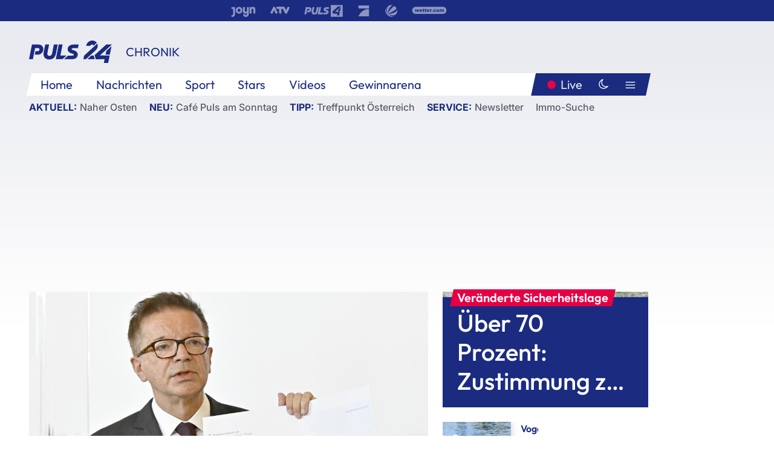

--- FILE ---
content_type: text/html; charset=utf-8
request_url: https://www.puls24.at/news/chronik/anschober-rechnet-nicht-mit-oranger-corona-ampel/213710
body_size: 24575
content:
<!DOCTYPE html><html lang="de"><head><meta charSet="utf-8"/><link href="/favicon.ico" rel="icon" type="image/x-icon"/><link href="/assets/apple-touch-icon-v2.png" rel="apple-touch-icon" sizes="180x180"/><link href="/assets/favicon-32x32-v2.png" rel="icon" sizes="32x32" type="image/png"/><link href="/assets/favicon-16x16-v2.png" rel="icon" sizes="16x16" type="image/png"/><link href="/assets/site.webmanifest" rel="manifest"/><link color="#1a2b80" href="/assets/safari-pinned-tab.svg" rel="mask-icon"/><meta content="#242468" media="(prefers-color-scheme: dark)" name="theme-color"/><meta content="PULS 24" name="apple-mobile-web-app-title"/><meta content="PULS 24" name="application-name"/><meta content="#1a2b80" name="msapplication-TileColor"/><meta content="/assets/browserconfig.xml" name="msapplication-config"/><meta content="initial-scale=1.0, width=device-width" name="viewport"/><title>Anschober rechnet nicht mit &quot;oranger&quot; Corona-Ampel | PULS 24</title><link href="/rssfeed" rel="alternate" type="application/rss+xml"/><script type="application/ld+json">{"@context":"http://schema.org","@type":"NewsArticle","headline":"Anschober rechnet nicht mit &quot;oranger&quot; Corona-Ampel","mainEntityOfPage":"https://www.puls24.at/news/chronik/anschober-rechnet-nicht-mit-oranger-corona-ampel/213710","datePublished":"2020-09-09T14:16:20+0200","dateModified":"2020-09-09T14:16:20+0200","description":"Gesundheitsminister Rudolf Anschober (Grüne) geht trotz steigender Infektionszahlen derzeit nicht davon aus, dass die Corona-Ampel Ende der Woche in Wien oder einem anderen Gebiet auf &quot;orange&quot; gestellt wird. Für Freitag kündigte er nach dem Ministerrat nicht nur die neue Masken-Verordnung an, sondern auch mehr Transparenz bei den Entscheidungskriterien der Ampel-Kommission.","author":[{"@type":"Organization","name":"PULS 24","logo":{"@type":"ImageObject","height":80,"width":226,"url":"https://www.puls24.at/assets/p24_logo_2x.png","@context":"http://schema.org"},"url":"https://www.puls24.at","sameAs":["https://twitter.com/puls24news"]}],"publisher":{"@type":"Organization","name":"PULS 24","logo":{"@type":"ImageObject","height":80,"width":226,"url":"https://www.puls24.at/assets/p24_logo_2x.png","@context":"http://schema.org"},"url":"https://www.puls24.at","sameAs":["https://twitter.com/puls24news"]},"image":["https://image.puls24.at/images/facebook/455526/85950011456364622_BLD_Online.jpg"]}</script><link href="https://www.puls24.at/news/chronik/anschober-rechnet-nicht-mit-oranger-corona-ampel/213710" rel="canonical"/><meta content="index, follow, max-image-preview:large, max-snippet:-1, max-video-preview:-1" name="robots"/><meta content="Gesundheitsminister Rudolf Anschober (Grüne) geht trotz steigender Infektionszahlen derzeit nicht davon aus, dass die Corona-Ampel Ende der Woche in Wien oder einem anderen Gebiet auf &quot;orange&quot; gestellt wird. Für Freitag kündigte er nach dem Ministerrat nicht nur die neue Masken-Verordnung an, sondern auch mehr Transparenz bei den Entscheidungskriterien der Ampel-Kommission." name="description"/><meta content="article" property="og:type"/><meta content="Anschober rechnet nicht mit &quot;oranger&quot; Corona-Ampel" property="og:title"/><meta content="Gesundheitsminister Rudolf Anschober (Grüne) geht trotz steigender Infektionszahlen derzeit nicht davon aus, dass die Corona-Ampel Ende der Woche in Wien oder einem anderen Gebiet auf &quot;orange&quot; gestellt wird. Für Freitag kündigte er nach dem Ministerrat nicht nur die neue Masken-Verordnung an, sondern auch mehr Transparenz bei den Entscheidungskriterien der Ampel-Kommission." property="og:description"/><meta content="https://www.puls24.at/news/chronik/anschober-rechnet-nicht-mit-oranger-corona-ampel/213710" property="og:url"/><meta content="798615617162991" property="fb:app_id"/><meta content="@puls24news" name="twitter:site"/><meta content="https://image.puls24.at/images/facebook/455526/85950011456364622_BLD_Online.jpg" property="og:image"/><meta content="1200" property="og:image:width"/><meta content="761" property="og:image:height"/><meta content="summary_large_image" name="twitter:card"/><link rel="preload" as="image" imageSrcSet="https://image.puls24.at/images/hera_dyn_227w_128h/455526/85950011456364622_BLD_Online.jpg 227w, https://image.puls24.at/images/hera_dyn_256w_144h/455526/85950011456364622_BLD_Online.jpg 256w, https://image.puls24.at/images/hera_dyn_351w_197h/455526/85950011456364622_BLD_Online.jpg 351w, https://image.puls24.at/images/hera_dyn_384w_216h/455526/85950011456364622_BLD_Online.jpg 384w, https://image.puls24.at/images/hera_dyn_536w_302h/455526/85950011456364622_BLD_Online.jpg 536w, https://image.puls24.at/images/hera_dyn_672w_378h/455526/85950011456364622_BLD_Online.jpg 672w, https://image.puls24.at/images/hera_dyn_768w_432h/455526/85950011456364622_BLD_Online.jpg 768w, https://image.puls24.at/images/hera_dyn_1072w_603h/455526/85950011456364622_BLD_Online.jpg 1072w, https://image.puls24.at/images/hera_dyn_1344w_756h/455526/85950011456364622_BLD_Online.jpg 1344w, https://image.puls24.at/images/hera_dyn_1344w_756h/455526/85950011456364622_BLD_Online.jpg 1344w" imageSizes="(min-width: 567px) calc(100vw - 24px - 208px), 100vw"/><link rel="preload" as="image" imageSrcSet="https://image.puls24.at/images/hera_dyn_16w_9h/10657755/85950011489432784_BLD_Online.jpg 16w, https://image.puls24.at/images/hera_dyn_32w_18h/10657755/85950011489432784_BLD_Online.jpg 32w, https://image.puls24.at/images/hera_dyn_48w_27h/10657755/85950011489432784_BLD_Online.jpg 48w, https://image.puls24.at/images/hera_dyn_64w_36h/10657755/85950011489432784_BLD_Online.jpg 64w, https://image.puls24.at/images/hera_dyn_96w_54h/10657755/85950011489432784_BLD_Online.jpg 96w, https://image.puls24.at/images/hera_dyn_128w_72h/10657755/85950011489432784_BLD_Online.jpg 128w, https://image.puls24.at/images/hera_dyn_227w_128h/10657755/85950011489432784_BLD_Online.jpg 227w, https://image.puls24.at/images/hera_dyn_256w_144h/10657755/85950011489432784_BLD_Online.jpg 256w, https://image.puls24.at/images/hera_dyn_351w_197h/10657755/85950011489432784_BLD_Online.jpg 351w, https://image.puls24.at/images/hera_dyn_384w_216h/10657755/85950011489432784_BLD_Online.jpg 384w, https://image.puls24.at/images/hera_dyn_536w_302h/10657755/85950011489432784_BLD_Online.jpg 536w, https://image.puls24.at/images/hera_dyn_672w_378h/10657755/85950011489432784_BLD_Online.jpg 672w, https://image.puls24.at/images/hera_dyn_768w_432h/10657755/85950011489432784_BLD_Online.jpg 768w, https://image.puls24.at/images/hera_dyn_1072w_603h/10657755/85950011489432784_BLD_Online.jpg 1072w, https://image.puls24.at/images/hera_dyn_1344w_756h/10657755/85950011489432784_BLD_Online.jpg 1344w, https://image.puls24.at/images/hera_dyn_1344w_756h/10657755/85950011489432784_BLD_Online.jpg 1344w" imageSizes="768px"/><meta name="next-head-count" content="31"/><link rel="preload" href="/_next/static/css/f0c4e0164570fb15.css" as="style"/><link rel="stylesheet" href="/_next/static/css/f0c4e0164570fb15.css" data-n-g=""/><link rel="preload" href="/_next/static/css/af2ae4b2ec99296d.css" as="style"/><link rel="stylesheet" href="/_next/static/css/af2ae4b2ec99296d.css" data-n-p=""/><link rel="preload" href="/_next/static/css/cf9aeb6363f9d52a.css" as="style"/><link rel="stylesheet" href="/_next/static/css/cf9aeb6363f9d52a.css"/><link rel="preload" href="/_next/static/css/a615e9fda0b92a85.css" as="style"/><link rel="stylesheet" href="/_next/static/css/a615e9fda0b92a85.css"/><noscript data-n-css=""></noscript><script defer="" nomodule="" src="/_next/static/chunks/polyfills-c67a75d1b6f99dc8.js"></script><script src="/assets/theme.js" defer="" data-nscript="beforeInteractive"></script><script defer="" src="/_next/static/chunks/3808.1e8c72ff6abb200d.js"></script><script defer="" src="/_next/static/chunks/759.bac67110431902ea.js"></script><script defer="" src="/_next/static/chunks/9483.407e6c61a1d3b5b8.js"></script><script defer="" src="/_next/static/chunks/4498.8566aa27f069a249.js"></script><script defer="" src="/_next/static/chunks/8512.5d5b426a31bd13ea.js"></script><script defer="" src="/_next/static/chunks/6322.04297652ae421f13.js"></script><script defer="" src="/_next/static/chunks/2700.135492ced8522798.js"></script><script src="/_next/static/chunks/webpack-caca2d3448cb8e5c.js" defer=""></script><script src="/_next/static/chunks/framework-5036d8309b3aed64.js" defer=""></script><script src="/_next/static/chunks/main-61f7e8c67e7b7b78.js" defer=""></script><script src="/_next/static/chunks/pages/_app-3b0ac373400c0661.js" defer=""></script><script src="/_next/static/chunks/6975-83c291e5bf4c6400.js" defer=""></script><script src="/_next/static/chunks/pages/index-76ed569e26f1acb1.js" defer=""></script><script src="/_next/static/2aJYX8MsLXux0_DyplsRp/_buildManifest.js" defer=""></script><script src="/_next/static/2aJYX8MsLXux0_DyplsRp/_ssgManifest.js" defer=""></script></head><body><a class="skip-main" href="#main-content">Direkt zum Inhalt</a><div id="__next"><cmp-banner blurred="true" initiallyHidden="true" tabIndex="-1" role="alert" aria-live="polite"></cmp-banner><div class="styles_stickyPlayerWrapper__r_1Pl" data-active="false"><div class="styles_stickyPlayer__okfg0"><div id="video-frame-sticky"></div></div></div><div class="styles_superbar__EncXb"><div class="container"><div class="styles_wrapper__uuVhE"><a aria-label="Joyn" class="styles_link__IjOgD" href="https://www.joyn.at" rel="noopener noreferrer" target="_blank"><svg class="styles_logo__aAK3c"><title>Joyn</title><use xlink:href="/assets/icons/sprite.svg?v=78d7ae21d4b65b38dc73e1b13cba335105e3f698#logo-joyn"></use></svg></a><a aria-label="ATV" class="styles_link__IjOgD" href="https://www.atv.at" rel="noopener noreferrer" target="_blank"><svg class="styles_logo__aAK3c"><title>ATV</title><use xlink:href="/assets/icons/sprite.svg?v=78d7ae21d4b65b38dc73e1b13cba335105e3f698#logo-atv"></use></svg></a><a aria-label="Puls 4" class="styles_link__IjOgD" href="https://www.puls4.com" rel="noopener noreferrer" target="_blank"><svg class="styles_logo__aAK3c"><title>Puls 4</title><use xlink:href="/assets/icons/sprite.svg?v=78d7ae21d4b65b38dc73e1b13cba335105e3f698#logo-puls4"></use></svg></a><a aria-label="ProSieben" class="styles_link__IjOgD" href="https://www.prosieben.at" rel="noopener noreferrer" target="_blank"><svg class="styles_logo__aAK3c"><title>ProSieben</title><use xlink:href="/assets/icons/sprite.svg?v=78d7ae21d4b65b38dc73e1b13cba335105e3f698#logo-prosieben"></use></svg></a><a aria-label="SAT.1" class="styles_link__IjOgD" href="https://www.sat1.at/" rel="noopener noreferrer" target="_blank"><svg class="styles_logo__aAK3c"><title>SAT.1</title><use xlink:href="/assets/icons/sprite.svg?v=78d7ae21d4b65b38dc73e1b13cba335105e3f698#logo-sat1-ball"></use></svg></a><a aria-label="wetter.com" class="styles_link__IjOgD" href="https://www.wetter.com" rel="noopener noreferrer" target="_blank"><svg class="styles_logo__aAK3c"><title>wetter.com</title><use xlink:href="/assets/icons/sprite.svg?v=78d7ae21d4b65b38dc73e1b13cba335105e3f698#logo-wettercom"></use></svg></a></div></div></div><nav class="styles_navigation__yknRO"><div aria-hidden="false"><div class="styles_navbar__ZdIwr"><button aria-label="Puls24.at Live" class="styles_live__l7YbK" type="button">PULS 24 Live</button><button aria-expanded="false" aria-label="Hauptmenü" class="styles_menu__X4obk" type="button"><svg><title>Menu</title><use xlink:href="/assets/icons/sprite.svg?v=78d7ae21d4b65b38dc73e1b13cba335105e3f698#menu"></use></svg></button></div><div class="styles_header__hKahj"><div class="styles_banner__SNvGE container"><a class="styles_logo__sONaQ" href="/"><svg><title>puls24.at</title><use xlink:href="/assets/icons/sprite.svg?v=78d7ae21d4b65b38dc73e1b13cba335105e3f698#logo"></use></svg></a><span class="styles_category__ckXwd">Chronik</span><button aria-label="Dunkler Modus" aria-pressed="false" class="styles_themeToggle__SjQjU styles_isToggle__KxFmS styles_themeMobile__B0y71" type="button"><svg aria-hidden="true" class="styles_themeLight__yCsZK"><use xlink:href="/assets/icons/sprite.svg?v=78d7ae21d4b65b38dc73e1b13cba335105e3f698#sun"></use></svg><svg aria-hidden="true" class="styles_themeDark__aCE8K"><use xlink:href="/assets/icons/sprite.svg?v=78d7ae21d4b65b38dc73e1b13cba335105e3f698#moon"></use></svg></button></div><div class="styles_linksWrapper__zjmXn"><div class="styles_linksContainer__TLzTF  container"><ul class="styles_links__rOaF9"><li><a class="styles_link__847Jt" lang="en-us" href="https://www.puls24.at/">Home</a></li><li><a class="styles_link__847Jt" href="/news">Nachrichten</a></li><li><a class="styles_link__847Jt" href="/sport">Sport</a></li><li><a class="styles_link__847Jt" href="/entertainment">Stars</a></li><li><a class="styles_link__847Jt" href="https://www.puls24.at/videos">Videos</a></li><li><a class="styles_link__847Jt" href="https://www.puls24.at/gewinnarena">Gewinnarena</a></li></ul><div class="styles_linksDesktop__aPpdV"><a aria-label="Puls24.at Live" class="styles_liveDesktop__nRj89" type="button" href="/live">Live</a><button aria-label="Dunkler Modus" aria-pressed="false" class="styles_themeToggle__SjQjU styles_isButton__Ft5wC styles_themeDesktop__MISTh" type="button"><svg aria-hidden="true" class="styles_themeDark__aCE8K"><use xlink:href="/assets/icons/sprite.svg?v=78d7ae21d4b65b38dc73e1b13cba335105e3f698#moon"></use></svg></button><button aria-expanded="false" aria-label="Hauptmenü" class="styles_menuDesktop__yW8r4" type="button"><svg><title>Menu</title><use xlink:href="/assets/icons/sprite.svg?v=78d7ae21d4b65b38dc73e1b13cba335105e3f698#menu"></use></svg></button></div></div></div><ul class="styles_lines__AWsDT container"><li><span class="styles_lineTopic__CPLip">Aktuell</span><a class="styles_lineAnchor__i7Ma7" href="https://www.puls24.at/israel">Naher Osten</a></li><li><span class="styles_lineTopic__CPLip">Neu</span><a class="styles_lineAnchor__i7Ma7" href="https://www.puls24.at/cafe-puls">Café Puls am Sonntag</a></li><li><span class="styles_lineTopic__CPLip">Tipp</span><a class="styles_lineAnchor__i7Ma7" href="https://www.puls24.at/treffpunkt-oesterreich">Treffpunkt Österreich</a></li><li><span class="styles_lineTopic__CPLip">Service</span><a class="styles_lineAnchor__i7Ma7" href="https://www.puls24.at/newsletter">Newsletter</a><a class="styles_lineAnchor__i7Ma7" href="https://immo.puls24.at/de/immobilien-suche">Immo-Suche</a></li></ul></div></div></nav><div aria-hidden="false"><div class="fullbanner-wrapper layout-media"><div class="container"><div class="row"><div class="col-12"></div></div></div></div><main class="main layout-media" id="main-content"><div class="container main-content"><section class="section row"><div class="region region-index-0 col-12 col-lg-8"><article class="article" data-io-article-url="https://www.puls24.at/news/chronik/anschober-rechnet-nicht-mit-oranger-corona-ampel/213710"><figure class="lead"><div class="ImageComponent_imageComponentWrapper__HYz6h imageComponentWrapper"><div class="ImageComponent_imageAreaWrapper__WOMHS"><a href="https://image.puls24.at/images/hera_dyn_1344w_756h/455526/85950011456364622_BLD_Online.jpg" rel="noopener noreferrer" target="_blank"><span style="box-sizing:border-box;display:block;overflow:hidden;width:initial;height:initial;background:none;opacity:1;border:0;margin:0;padding:0;position:relative"><span style="box-sizing:border-box;display:block;width:initial;height:initial;background:none;opacity:1;border:0;margin:0;padding:0;padding-top:56.25%"></span><img alt="" fetchpriority="high" sizes="(min-width: 567px) calc(100vw - 24px - 208px), 100vw" srcSet="https://image.puls24.at/images/hera_dyn_227w_128h/455526/85950011456364622_BLD_Online.jpg 227w, https://image.puls24.at/images/hera_dyn_256w_144h/455526/85950011456364622_BLD_Online.jpg 256w, https://image.puls24.at/images/hera_dyn_351w_197h/455526/85950011456364622_BLD_Online.jpg 351w, https://image.puls24.at/images/hera_dyn_384w_216h/455526/85950011456364622_BLD_Online.jpg 384w, https://image.puls24.at/images/hera_dyn_536w_302h/455526/85950011456364622_BLD_Online.jpg 536w, https://image.puls24.at/images/hera_dyn_672w_378h/455526/85950011456364622_BLD_Online.jpg 672w, https://image.puls24.at/images/hera_dyn_768w_432h/455526/85950011456364622_BLD_Online.jpg 768w, https://image.puls24.at/images/hera_dyn_1072w_603h/455526/85950011456364622_BLD_Online.jpg 1072w, https://image.puls24.at/images/hera_dyn_1344w_756h/455526/85950011456364622_BLD_Online.jpg 1344w, https://image.puls24.at/images/hera_dyn_1344w_756h/455526/85950011456364622_BLD_Online.jpg 1344w" src="https://image.puls24.at/images/hera_dyn_1344w_756h/455526/85950011456364622_BLD_Online.jpg" decoding="async" data-nimg="responsive" style="position:absolute;top:0;left:0;bottom:0;right:0;box-sizing:border-box;padding:0;border:none;margin:auto;display:block;width:0;height:0;min-width:100%;max-width:100%;min-height:100%;max-height:100%"/></span></a><span class="ImageComponent_imageCredits__xg8VO">APA/HANS PUNZ</span></div></div></figure><div class="article-background"><header class="gray-overlay"><div class="breadcrumb-navigation"><div class="breadcrumb-navigation__widget"><a class="category" href="/chronik">Chronik</a><button aria-label="Abonnieren" class="cleverpush-topic-button" data-button-text="Abonnieren" data-button-text-subscribed=" " data-topic="DXC2MqhHEDweHQHxH" type="button"></button></div></div><h1>Anschober rechnet nicht mit &quot;oranger&quot; Corona-Ampel</h1><span class="breadcrumb">09. Sept. 2020 · Lesedauer 3 min</span></header><div class="content"><p class="teaser-text">Gesundheitsminister Rudolf Anschober (Grüne) geht trotz steigender Infektionszahlen derzeit nicht davon aus, dass die Corona-Ampel Ende der Woche in Wien oder einem anderen Gebiet auf &quot;orange&quot; gestellt wird. Für Freitag kündigte er nach dem Ministerrat nicht nur die neue Masken-Verordnung an, sondern auch mehr Transparenz bei den Entscheidungskriterien der Ampel-Kommission.</p><section class="paragraph text-paragraph"><p>Sowohl weltweit als auch in Europa sei man mit steigenden Coronazahlen konfrontiert, merkte Anschober im Pressefoyer nach dem Ministerrat an. In Österreich hat das Innenministerium für Mittwoch 502 Corona-Neuinfektionen gemeldet, 258 davon betrafen Wien. Man müsse dazusagen, dass in den vergangenen 24 Stunden sehr viele Tests ausgewertet worden seien, erklärte Anschober. Derzeit seien jedenfalls vor allem Wien und Tirol betroffen. Am Abend werde man dazu den Expertenbeirat hören, am morgigen Donnerstag tagt dann wieder die Ampelkommission, am Freitag wird die aktuelle Ampelschaltung inklusive Empfehlungen veröffentlicht.</p><p>"Für mich persönlich sind diese Zahlen zu diesem Zeitpunkt heute zu hoch", stellte Anschober fest. Man werde wohl zusätzliche Maßnahmen im Präventionsbereich brauchen. Dass ein Gebiet auf "orange" gestellt wird, glaubt Anschober "nach derzeitigem Wissensstand" aber nicht: "Ich hab kein Indiz, dass es derzeit in diese Richtung geht, aber entscheiden wird die Kommission."</p><p>Zur harschen Kritik, dass die Ampel und ihre Konsequenzen teils ohne Rechtsgrundlage präsentiert worden waren, stellte Anschober abermals die Verordnung für die Ausweitung der Maskenpflicht im Handel für Freitag in Aussicht. Was die Novelle der Coronagesetze betrifft, strebe man in der nächsten regulären Nationalratssitzung (23. September) einen Beschluss an, davor werde man noch eine umfassende Gesprächsrunde mit den Fraktionen abhalten.</p><p>Ebenfalls am Freitag soll es mehr Transparenz bei den Kriterien der Kommission geben, versprach Anschober. Dass es bei dem einen oder anderen wegen einer Gelbschaltung "keine Begeisterungsstürme" gegeben habe, "das verstehe ich ja". Es gehe um eine Sensibilisierung.</p><p>Dass ihn der oberösterreichische Landeshauptmann Thomas Stelzer (ÖVP) im "Kurier" und den "Oberösterreichischen Nachrichten" vor "juristischen Finten" gewarnt hat, bringt Anschober auch nicht aus der Ruhe: Es sei doch eigentlich "gleichgültig", ob der Landeshauptmann oder der Minister etwas erlasse, Hauptsache sei, dass die notwendigen Schritte gesetzt würden. Er appelliere an alle, den Weg weiter gemeinsam zu gehen.</p><p>Lob gab es vom Minister für den Pharmakonzern AstraZeneca, der seine Impfstoffstudie wegen Sicherheitsbedenken ausgesetzt hat. Es sei "höchst professionell" von der Firma, dass sie die Studie unterbrochen habe und sofort die Öffentlichkeit informiert habe, erklärte Anschober. Verzögerungen nimmt der Minister in Kauf: Es sei weniger entscheidend, ob es mit der Impfung im Jänner oder erst im Februar etwas werde. "Österreich legt größten Wert darauf, dass die Sicherheit vorgeht."</p></section></div><div class="summary"><h5>Zusammenfassung</h5><ul><li>Sowohl weltweit als auch in Europa sei man mit steigenden Coronazahlen konfrontiert, merkte Anschober im Pressefoyer nach dem Ministerrat an.</li><li>In Österreich hat das Innenministerium für Mittwoch 502 Corona-Neuinfektionen gemeldet, 258 davon betrafen Wien.</li><li>Man müsse dazusagen, dass in den vergangenen 24 Stunden sehr viele Tests ausgewertet worden seien, erklärte Anschober.</li><li>&quot;Österreich legt größten Wert darauf, dass die Sicherheit vorgeht.&quot;</li></ul></div><footer class="article-footer"><div class="article-origin"><span class="title">Quelle: </span><span class="sources">Agenturen</span></div><div class="share-buttons-bottom"><div aria-label="Artikel teilen" class="social-button-group" role="group"><a aria-label="Share on facebook" data-social-provider="facebook" href="https://www.facebook.com/sharer/sharer.php?u=https://www.puls24.at/news/chronik/anschober-rechnet-nicht-mit-oranger-corona-ampel/213710" rel="noopener noreferrer" target="_blank"><svg class="social-icon"><title>facebook</title><use xlink:href="/assets/icons/sprite.svg?v=78d7ae21d4b65b38dc73e1b13cba335105e3f698#facebook"></use></svg> <!-- -->teilen</a><a aria-label="Share on linkedin" data-social-provider="linkedin" href="https://www.linkedin.com/shareArticle?mini=true&amp;url=https://www.puls24.at/news/chronik/anschober-rechnet-nicht-mit-oranger-corona-ampel/213710" rel="noopener noreferrer" target="_blank"><svg class="social-icon"><title>linkedin</title><use xlink:href="/assets/icons/sprite.svg?v=78d7ae21d4b65b38dc73e1b13cba335105e3f698#linkedin"></use></svg> <!-- -->teilen</a><a aria-label="Share on twitter" data-social-provider="twitter" href="https://twitter.com/intent/tweet?via=puls24news&amp;text=https://www.puls24.at/news/chronik/anschober-rechnet-nicht-mit-oranger-corona-ampel/213710" rel="noopener noreferrer" target="_blank"><svg class="social-icon"><title>twitter</title><use xlink:href="/assets/icons/sprite.svg?v=78d7ae21d4b65b38dc73e1b13cba335105e3f698#twitter"></use></svg> <!-- -->teilen</a><a aria-label="Share on bluesky" data-social-provider="bluesky" href="https://bsky.app/intent/compose?text=https://www.puls24.at/news/chronik/anschober-rechnet-nicht-mit-oranger-corona-ampel/213710" rel="noopener noreferrer" target="_blank"><svg class="social-icon"><title>bluesky</title><use xlink:href="/assets/icons/sprite.svg?v=78d7ae21d4b65b38dc73e1b13cba335105e3f698#bluesky"></use></svg> <!-- -->teilen</a><a aria-label="Teilen" class="" href="#" role="button"><svg class="social-icon"><title>share</title><use xlink:href="/assets/icons/sprite.svg?v=78d7ae21d4b65b38dc73e1b13cba335105e3f698#share"></use></svg> <!-- -->Link kopieren</a></div></div></footer></div></article></div><aside class="region region-index-1 col-12 col-lg-4"><div class="single-teaser" data-vr-zone="SingleTeaser 17cb047a-d748-4ad3-9cbb-39395ecce7b8"><div class="styles_container__K0n3U"><a class="styles_anchor__db3EL" data-vr-contentbox="SingleTeaser #1" data-vr-contentbox-url="/news/politik/zustimmung-zur-wehrpflicht-neuerlich-gestiegen/447678" href="/news/politik/zustimmung-zur-wehrpflicht-neuerlich-gestiegen/447678"><div class="styles_illustration___YjRc"><span style="box-sizing:border-box;display:block;overflow:hidden;width:initial;height:initial;background:none;opacity:1;border:0;margin:0;padding:0;position:relative"><span style="box-sizing:border-box;display:block;width:initial;height:initial;background:none;opacity:1;border:0;margin:0;padding:0;padding-top:56.25%"></span><img alt="" aria-hidden="false" fetchpriority="high" sizes="768px" srcSet="https://image.puls24.at/images/hera_dyn_16w_9h/10657755/85950011489432784_BLD_Online.jpg 16w, https://image.puls24.at/images/hera_dyn_32w_18h/10657755/85950011489432784_BLD_Online.jpg 32w, https://image.puls24.at/images/hera_dyn_48w_27h/10657755/85950011489432784_BLD_Online.jpg 48w, https://image.puls24.at/images/hera_dyn_64w_36h/10657755/85950011489432784_BLD_Online.jpg 64w, https://image.puls24.at/images/hera_dyn_96w_54h/10657755/85950011489432784_BLD_Online.jpg 96w, https://image.puls24.at/images/hera_dyn_128w_72h/10657755/85950011489432784_BLD_Online.jpg 128w, https://image.puls24.at/images/hera_dyn_227w_128h/10657755/85950011489432784_BLD_Online.jpg 227w, https://image.puls24.at/images/hera_dyn_256w_144h/10657755/85950011489432784_BLD_Online.jpg 256w, https://image.puls24.at/images/hera_dyn_351w_197h/10657755/85950011489432784_BLD_Online.jpg 351w, https://image.puls24.at/images/hera_dyn_384w_216h/10657755/85950011489432784_BLD_Online.jpg 384w, https://image.puls24.at/images/hera_dyn_536w_302h/10657755/85950011489432784_BLD_Online.jpg 536w, https://image.puls24.at/images/hera_dyn_672w_378h/10657755/85950011489432784_BLD_Online.jpg 672w, https://image.puls24.at/images/hera_dyn_768w_432h/10657755/85950011489432784_BLD_Online.jpg 768w, https://image.puls24.at/images/hera_dyn_1072w_603h/10657755/85950011489432784_BLD_Online.jpg 1072w, https://image.puls24.at/images/hera_dyn_1344w_756h/10657755/85950011489432784_BLD_Online.jpg 1344w, https://image.puls24.at/images/hera_dyn_1344w_756h/10657755/85950011489432784_BLD_Online.jpg 1344w" src="https://image.puls24.at/images/hera_dyn_1344w_756h/10657755/85950011489432784_BLD_Online.jpg" decoding="async" data-nimg="responsive" class="" style="position:absolute;top:0;left:0;bottom:0;right:0;box-sizing:border-box;padding:0;border:none;margin:auto;display:block;width:0;height:0;min-width:100%;max-width:100%;min-height:100%;max-height:100%;object-fit:cover"/></span></div><div class="styles_content__xPvAI"><p class="styles_pretitle__0MB79"><span>Veränderte Sicherheitslage</span></p><h3 class="styles_title__Fmqs6" data-vr-headline="">Über 70 Prozent: Zustimmung zur Wehrpflicht gestiegen</h3></div></a></div></div></aside></section><section class="section row"><div class="region region-index-0 col-12 col-lg-12"></div></section><section class="section row"><div class="region region-index-0 col-12 col-lg-12"><div class="styles_container__ltxko"><h3 class="component-title col-sm-12"><a class="teaser-anchor" href="/">PULS 24 Archiv</a></h3><ul class="styles_items__4eNH5"><li><div class="styles_item__SLCqq"><svg><use xlink:href="/assets/icons/sprite.svg?v=78d7ae21d4b65b38dc73e1b13cba335105e3f698#arrow-right-red"></use></svg><a class="styles_link__2NGnz" href="/video/puls-24/piontek-opposition-vermutet-vorherige-sichtung-der-bluemel-mails/v-cca1u071kd9l">Piontek: Opposition vermutet vorherige Sichtung der Blümel-Mails</a></div></li><li><div class="styles_item__SLCqq"><svg><use xlink:href="/assets/icons/sprite.svg?v=78d7ae21d4b65b38dc73e1b13cba335105e3f698#arrow-right-red"></use></svg><a class="styles_link__2NGnz" href="/video/puls-24/ukraine-us-repraesentantenhaus-entscheidet-ueber-milliardenhilfen/v1ava9cx7lks8">Ukraine: US-Repräsentantenhaus entscheidet über Milliardenhilfen</a></div></li><li><div class="styles_item__SLCqq"><svg><use xlink:href="/assets/icons/sprite.svg?v=78d7ae21d4b65b38dc73e1b13cba335105e3f698#arrow-right-red"></use></svg><a class="styles_link__2NGnz" href="/news/politik/vorarlberger-landtagswahl-findet-am-13-oktober-statt/330390">Vorarlberger Landtagswahl findet am 13. Oktober statt</a></div></li><li><div class="styles_item__SLCqq"><svg><use xlink:href="/assets/icons/sprite.svg?v=78d7ae21d4b65b38dc73e1b13cba335105e3f698#arrow-right-red"></use></svg><a class="styles_link__2NGnz" href="/video/cafe-puls-am-nachmittag/schnelles-training-fuer-zwischendurch/v-cfb0gooiglep">Schnelles Training für „zwischendurch“</a></div></li><li><div class="styles_item__SLCqq"><svg><use xlink:href="/assets/icons/sprite.svg?v=78d7ae21d4b65b38dc73e1b13cba335105e3f698#arrow-right-red"></use></svg><a class="styles_link__2NGnz" href="/news/politik/dutzende-tote-bei-angriff-auf-fahrzeugkonvoi-in-mali/386101">Dutzende Tote bei Angriff auf Fahrzeugkonvoi in Mali</a></div></li></ul></div></div></section><div class="sticky-sky-wrapper"></div></div></main><footer class="footer menu-expanded"><div class="container"><div class="row"><div class="col-lg-12"><div class="row"><div class="col-lg-3 logo-group"><a href="/"><svg class="logo"><title>Home</title><use xlink:href="/assets/icons/sprite.svg?v=78d7ae21d4b65b38dc73e1b13cba335105e3f698#logo"></use></svg></a><span class="copyright">2025<!-- --> © PULS 4 TV GmbH &amp; Co KG</span><div class="funding">Diese Website wird unterstützt durch Mittel aus den kulturellen Einrichtungen der Verwertungsgesellschaft Rundfunk.</div><span class="links"><a href="/datenschutz">Datenschutz</a>, <a href="/anb">ANB</a>, <a href="/impressum">Impressum</a></span><div aria-label="Soziale Medien Links" class="social-button-group" role="group"><a aria-label="Share on twitter" data-social-provider="twitter" href="https://twitter.com/puls24news" rel="noopener noreferrer" target="_blank"><svg class="social-icon"><title>twitter</title><use xlink:href="/assets/icons/sprite.svg?v=78d7ae21d4b65b38dc73e1b13cba335105e3f698#twitter"></use></svg> </a><a aria-label="Share on instagram" data-social-provider="instagram" href="https://www.instagram.com/puls24news/" rel="noopener noreferrer" target="_blank"><svg class="social-icon"><title>instagram</title><use xlink:href="/assets/icons/sprite.svg?v=78d7ae21d4b65b38dc73e1b13cba335105e3f698#instagram"></use></svg> </a><a aria-label="Share on facebook" data-social-provider="facebook" href="https://www.facebook.com/puls24news" rel="noopener noreferrer" target="_blank"><svg class="social-icon"><title>facebook</title><use xlink:href="/assets/icons/sprite.svg?v=78d7ae21d4b65b38dc73e1b13cba335105e3f698#facebook"></use></svg> </a><a aria-label="Share on tiktok" data-social-provider="tiktok" href="https://www.tiktok.com/@puls24news" rel="noopener noreferrer" target="_blank"><svg class="social-icon"><title>tiktok</title><use xlink:href="/assets/icons/sprite.svg?v=78d7ae21d4b65b38dc73e1b13cba335105e3f698#tiktok"></use></svg> </a><a aria-label="Share on bluesky" data-social-provider="bluesky" href="https://bsky.app/profile/puls24.at" rel="noopener noreferrer" target="_blank"><svg class="social-icon"><title>bluesky</title><use xlink:href="/assets/icons/sprite.svg?v=78d7ae21d4b65b38dc73e1b13cba335105e3f698#bluesky"></use></svg> </a></div></div><div class="col-lg-7 ml-lg-5"><nav class="navigation"><ul><li><h4>Service</h4><ul><li><a class="" title="ANB" href="/anb">ANB</a></li><li><a class="" title="App" href="/app">App</a></li><li><a class="" href="https://www.prosiebensat1.com/investor-relations/corporate-governance/compliance" rel="noopener" target="_blank" title="Compliance">Compliance</a></li><li><a class="" title="Cookie Hinweise" href="/cookies">Cookie Hinweise</a></li><li><a class="" title="Datenschutz" href="/datenschutz">Datenschutz</a></li><li><a class="" href="https://www.puls24.at/datenschutzhinweise-social-media" rel="noopener" target="_blank" title="Datenschutz Social Media">Datenschutz Social Media</a></li><li><a class="" href="https://www.puls24.at/service/barrierefreie-inhalte-aktionsplan/255811" rel="noopener" target="_blank" title="Aktionsplan barrierefreie Inhalte">Aktionsplan barrierefreie Inhalte</a></li><li><a class="" href="https://static.puls24.at/download/Barrierefreiheit_Jahresbericht_PULS%2024_2023.pdf" rel="noopener" target="_blank" title="Barrierefreiheit – Jahresbericht 2023">Barrierefreiheit – Jahresbericht 2023</a></li><li><a class="" href="https://www.puls24.at/service/jugendschutz/255134" rel="noopener" target="_blank" title="Jugendschutz">Jugendschutz</a></li><li><a class="" title="Impressum" href="/impressum">Impressum</a></li><li><a class="" title="Kontakt" href="/kontakt">Kontakt</a></li><li><a class="" title="Newsletter" href="/newsletter">Newsletter</a></li><li><a class="" title="Push-Mitteilungen" href="/service/push-mitteilungen">Push-Mitteilungen</a></li><li><a class="" title="Senderempfang" href="/senderempfang">Senderempfang</a></li><li><a class="" title="Teilnahmebedingungen" href="/teilnahmebedingungen">Teilnahmebedingungen</a></li></ul></li><li><h4>PULS 24</h4><ul><li><a class="" title="Live" href="/live">Live</a></li><li><a class="" title="News" href="/news">News</a></li><li><a class="" title="Clips" href="/clips">Clips</a></li><li><a class="" title="Talks" href="/talks">Talks</a></li><li><a class="" title="Ganze Folgen" href="/ganze-folgen">Ganze Folgen</a></li><li><a class="" title="Podcasts" href="/podcast">Podcasts</a></li><li><a class="" href="https://immo.puls24.at/de/immobilien-suche" rel="noopener" target="_blank" title="Immobiliensuche">Immobiliensuche</a></li></ul></li><li><h4>Netzwerk</h4><ul><li><a class="" href="https://www.puls4.com/" rel="noopener" target="_blank" title="PULS 4">PULS 4</a></li><li><a class="" href="https://www.atv.at/" rel="noopener" target="_blank" title="ATV">ATV</a></li><li><a class="" href="https://www.joyn.at/" rel="noopener" target="_blank" title="Joyn">Joyn</a></li><li><a class="" href="https://www.prosieben.at/" rel="noopener" target="_blank" title="ProSieben Austria">ProSieben Austria</a></li><li><a class="" href="https://www.kabeleins.at/" rel="noopener" target="_blank" title="kabel eins Austria">kabel eins Austria</a></li><li><a class="" href="https://www.sat1.at/" rel="noopener" target="_blank" title="SAT.1 Österreich">SAT.1 Österreich</a></li><li><a class="" href="https://www.sixx.at/" rel="noopener" target="_blank" title="sixx Austria">sixx Austria</a></li><li><a class="" href="https://www.prosiebenmaxx.at/" rel="noopener" target="_blank" title="ProSieben MAXX Austria">ProSieben MAXX Austria</a></li><li><a class="" href="https://www.kabeleinsdoku.at/" rel="noopener" target="_blank" title="kabel eins Doku Austria">kabel eins Doku Austria</a></li><li><a class="" href="https://www.sat1gold.at/" rel="noopener" target="_blank" title="SAT.1 GOLD Österreich">SAT.1 GOLD Österreich</a></li><li><a class="" href="https://4gamechangers.io/" rel="noopener" target="_blank" title="4GAMECHANGERS">4GAMECHANGERS</a></li></ul></li></ul></nav></div></div></div></div></div><div class="expand-menu"><button aria-label="Expand / Collapse" type="button"><svg><title>Expand / Collapse</title><use xlink:href="/assets/icons/sprite.svg?v=78d7ae21d4b65b38dc73e1b13cba335105e3f698#chevron-down"></use></svg></button></div></footer></div></div><script id="__NEXT_DATA__" type="application/json">{"props":{"pageProps":{"route":{"type":"content","status":200,"title":"Anschober rechnet nicht mit \"oranger\" Corona-Ampel | PULS 24","meta":{"coralContext":{"screenName":"Article Detail","publishedAt":1599653780,"headline":"Anschober rechnet nicht mit \"oranger\" Corona-Ampel","hasEmbeddedVideo":false,"category":"Chronik","pageType":"article","tags":["epidemie","Viruserkrankung","Regierungspolitik","Österreich"],"contentTitle":"Article Detail | Anschober rechnet nicht mit \"oranger\" Corona-Ampel","marketingCategory":"RedCont/Nachrichten/Nachrichtenueberblick","author":"Agenturen"},"ioConfig":{"page_url":"https://www.puls24.at/news/chronik/anschober-rechnet-nicht-mit-oranger-corona-ampel/213710","page_url_canonical":"https://www.puls24.at/news/chronik/anschober-rechnet-nicht-mit-oranger-corona-ampel/213710","page_title":"Anschober rechnet nicht mit \"oranger\" Corona-Ampel","page_type":"article","page_language":"de","tags":["epidemie","Viruserkrankung","Regierungspolitik","Österreich"],"article_authors":[],"article_categories":["Chronik"],"article_subcategories":["Agenturen"],"article_type":"Artikel","article_word_count":"438","article_publication_date":"Wed, 09 Sep 20 14:16:20 +0200"},"jsonLD":[{"@context":"http://schema.org","@type":"NewsArticle","headline":"Anschober rechnet nicht mit \"oranger\" Corona-Ampel","mainEntityOfPage":"https://www.puls24.at/news/chronik/anschober-rechnet-nicht-mit-oranger-corona-ampel/213710","datePublished":"2020-09-09T14:16:20+0200","dateModified":"2020-09-09T14:16:20+0200","description":"Gesundheitsminister Rudolf Anschober (Grüne) geht trotz steigender Infektionszahlen derzeit nicht davon aus, dass die Corona-Ampel Ende der Woche in Wien oder einem anderen Gebiet auf \"orange\" gestellt wird. Für Freitag kündigte er nach dem Ministerrat nicht nur die neue Masken-Verordnung an, sondern auch mehr Transparenz bei den Entscheidungskriterien der Ampel-Kommission.","author":[{"@type":"Organization","name":"PULS 24","logo":{"@type":"ImageObject","height":80,"width":226,"url":"https://www.puls24.at/assets/p24_logo_2x.png","@context":"http://schema.org"},"url":"https://www.puls24.at","sameAs":["https://twitter.com/puls24news"]}],"publisher":{"@type":"Organization","name":"PULS 24","logo":{"@type":"ImageObject","height":80,"width":226,"url":"https://www.puls24.at/assets/p24_logo_2x.png","@context":"http://schema.org"},"url":"https://www.puls24.at","sameAs":["https://twitter.com/puls24news"]},"image":["https://image.puls24.at/images/facebook/455526/85950011456364622_BLD_Online.jpg"]}],"linkTags":[{"rel":"canonical","href":"https://www.puls24.at/news/chronik/anschober-rechnet-nicht-mit-oranger-corona-ampel/213710"}],"metaTags":[{"name":"robots","content":"index, follow, max-image-preview:large, max-snippet:-1, max-video-preview:-1"},{"name":"description","content":"Gesundheitsminister Rudolf Anschober (Grüne) geht trotz steigender Infektionszahlen derzeit nicht davon aus, dass die Corona-Ampel Ende der Woche in Wien oder einem anderen Gebiet auf \"orange\" gestellt wird. Für Freitag kündigte er nach dem Ministerrat nicht nur die neue Masken-Verordnung an, sondern auch mehr Transparenz bei den Entscheidungskriterien der Ampel-Kommission."},{"property":"og:type","content":"article"},{"property":"og:title","content":"Anschober rechnet nicht mit \"oranger\" Corona-Ampel"},{"property":"og:description","content":"Gesundheitsminister Rudolf Anschober (Grüne) geht trotz steigender Infektionszahlen derzeit nicht davon aus, dass die Corona-Ampel Ende der Woche in Wien oder einem anderen Gebiet auf \"orange\" gestellt wird. Für Freitag kündigte er nach dem Ministerrat nicht nur die neue Masken-Verordnung an, sondern auch mehr Transparenz bei den Entscheidungskriterien der Ampel-Kommission."},{"property":"og:url","content":"https://www.puls24.at/news/chronik/anschober-rechnet-nicht-mit-oranger-corona-ampel/213710"},{"property":"fb:app_id","content":"798615617162991"},{"name":"twitter:site","content":"@puls24news"},{"property":"og:image","content":"https://image.puls24.at/images/facebook/455526/85950011456364622_BLD_Online.jpg"},{"property":"og:image:width","content":"1200"},{"property":"og:image:height","content":"761"},{"name":"twitter:card","content":"summary_large_image"}],"somtag":{"enabled":true,"slots":{"desktop":["minread1","rectangle1"],"mobile":["minread1","rectangle1"]},"taxonomy":["chronik","other"]},"subtitle":"Chronik"},"layout":"media","sections":[{"type":"default","columnWidths":"8-4","regions":[{"components":[{"id":"213710","type":"article","breadcrumbs":{"links":[{"id":null,"title":"puls24.at","link":""},{"id":null,"title":"News","link":"/news/news"},{"id":null,"title":"Chronik","link":"/chronik"}]},"advertorial":false,"cleverpushTopic":{"id":"DXC2MqhHEDweHQHxH","name":"Chronik"},"origin":{"authors":[],"sources":["Agenturen"]},"readTime":3,"timestamp":1599653780,"title":"Anschober rechnet nicht mit \"oranger\" Corona-Ampel","teaserMedia":{"id":"436971","image":{"fid":"455526","filename":"85950011456364622_BLD_Online.jpg","url":"/images/large/455526/85950011456364622_BLD_Online.jpg","uri":"public://media/image/2020/09/09/85950011456364622_BLD_Online.jpg","alt":"","title":"","width":1260,"height":800,"source":"APA - Austria Presse Agentur","credits":"APA/HANS PUNZ","copyright":"APA - Austria Presse Agentur","description":"","length":496078,"type":"image/jpeg"}},"teaserText":"Gesundheitsminister Rudolf Anschober (Grüne) geht trotz steigender Infektionszahlen derzeit nicht davon aus, dass die Corona-Ampel Ende der Woche in Wien oder einem anderen Gebiet auf \"orange\" gestellt wird. Für Freitag kündigte er nach dem Ministerrat nicht nur die neue Masken-Verordnung an, sondern auch mehr Transparenz bei den Entscheidungskriterien der Ampel-Kommission.","url":"https://www.puls24.at/news/chronik/anschober-rechnet-nicht-mit-oranger-corona-ampel/213710","paragraphs":[{"id":"4957a3e9-774c-44d2-af35-b95780877e2c","type":"somtag","data":{"slot":"minread1","display":["mobile","desktop"]}},{"id":"26859","type":"text","data":{"html":"\u003cp\u003eSowohl weltweit als auch in Europa sei man mit steigenden Coronazahlen konfrontiert, merkte Anschober im Pressefoyer nach dem Ministerrat an. In Österreich hat das Innenministerium für Mittwoch 502 Corona-Neuinfektionen gemeldet, 258 davon betrafen Wien. Man müsse dazusagen, dass in den vergangenen 24 Stunden sehr viele Tests ausgewertet worden seien, erklärte Anschober. Derzeit seien jedenfalls vor allem Wien und Tirol betroffen. Am Abend werde man dazu den Expertenbeirat hören, am morgigen Donnerstag tagt dann wieder die Ampelkommission, am Freitag wird die aktuelle Ampelschaltung inklusive Empfehlungen veröffentlicht.\u003c/p\u003e\u003cp\u003e\"Für mich persönlich sind diese Zahlen zu diesem Zeitpunkt heute zu hoch\", stellte Anschober fest. Man werde wohl zusätzliche Maßnahmen im Präventionsbereich brauchen. Dass ein Gebiet auf \"orange\" gestellt wird, glaubt Anschober \"nach derzeitigem Wissensstand\" aber nicht: \"Ich hab kein Indiz, dass es derzeit in diese Richtung geht, aber entscheiden wird die Kommission.\"\u003c/p\u003e\u003cp\u003eZur harschen Kritik, dass die Ampel und ihre Konsequenzen teils ohne Rechtsgrundlage präsentiert worden waren, stellte Anschober abermals die Verordnung für die Ausweitung der Maskenpflicht im Handel für Freitag in Aussicht. Was die Novelle der Coronagesetze betrifft, strebe man in der nächsten regulären Nationalratssitzung (23. September) einen Beschluss an, davor werde man noch eine umfassende Gesprächsrunde mit den Fraktionen abhalten.\u003c/p\u003e\u003cp\u003eEbenfalls am Freitag soll es mehr Transparenz bei den Kriterien der Kommission geben, versprach Anschober. Dass es bei dem einen oder anderen wegen einer Gelbschaltung \"keine Begeisterungsstürme\" gegeben habe, \"das verstehe ich ja\". Es gehe um eine Sensibilisierung.\u003c/p\u003e\u003cp\u003eDass ihn der oberösterreichische Landeshauptmann Thomas Stelzer (ÖVP) im \"Kurier\" und den \"Oberösterreichischen Nachrichten\" vor \"juristischen Finten\" gewarnt hat, bringt Anschober auch nicht aus der Ruhe: Es sei doch eigentlich \"gleichgültig\", ob der Landeshauptmann oder der Minister etwas erlasse, Hauptsache sei, dass die notwendigen Schritte gesetzt würden. Er appelliere an alle, den Weg weiter gemeinsam zu gehen.\u003c/p\u003e\u003cp\u003eLob gab es vom Minister für den Pharmakonzern AstraZeneca, der seine Impfstoffstudie wegen Sicherheitsbedenken ausgesetzt hat. Es sei \"höchst professionell\" von der Firma, dass sie die Studie unterbrochen habe und sofort die Öffentlichkeit informiert habe, erklärte Anschober. Verzögerungen nimmt der Minister in Kauf: Es sei weniger entscheidend, ob es mit der Impfung im Jänner oder erst im Februar etwas werde. \"Österreich legt größten Wert darauf, dass die Sicherheit vorgeht.\"\u003c/p\u003e"}}],"summary":["Sowohl weltweit als auch in Europa sei man mit steigenden Coronazahlen konfrontiert, merkte Anschober im Pressefoyer nach dem Ministerrat an.","In Österreich hat das Innenministerium für Mittwoch 502 Corona-Neuinfektionen gemeldet, 258 davon betrafen Wien.","Man müsse dazusagen, dass in den vergangenen 24 Stunden sehr viele Tests ausgewertet worden seien, erklärte Anschober.","\"Österreich legt größten Wert darauf, dass die Sicherheit vorgeht.\""],"hideSummary":false},{"id":"652b8809-dd14-451a-8f3e-6ed505106140","slot":"rectangle1","display":["mobile"],"type":"somtag"}],"position":1,"tagName":"div"},{"components":[{"id":"17cb047a-d748-4ad3-9cbb-39395ecce7b8","teasers":[{"id":"447678","preTitle":"Veränderte Sicherheitslage","title":"Über 70 Prozent: Zustimmung zur Wehrpflicht gestiegen","teaserText":"Angesichts der veränderten weltweiten Sicherheitslage erlebt die Zustimmung zur Wehrpflicht in Österreich einen Höhenflug.","url":"/news/politik/zustimmung-zur-wehrpflicht-neuerlich-gestiegen/447678","updated":1762269448,"image":{"fid":"10657755","filename":"85950011489432784_BLD_Online.jpg","url":"/images/large/10657755/85950011489432784_BLD_Online.jpg","uri":"public://media/image/2025/11/04/85950011489432784_BLD_Online.jpg","alt":"","title":"","width":1260,"height":800,"source":"APA - Austria Presse Agentur","credits":"APA/APA/THEMENBILD/HANS KLAUS TECHT","copyright":"APA - Austria Presse Agentur","description":"","length":914111,"type":"image/jpeg"},"live":false,"advertorial":false,"hasVideo":false,"channel":"Politik","screenName":"Article Detail","lanePosition":"1"}],"withDescription":false,"type":"singleTeaser"},{"id":"b2decdf7-c1fa-4709-8472-72846c012eba","teasers":[{"id":"447648","preTitle":"Virologe","title":"Vogelgrippe: \"Keine Pandemie unmittelbar bevorstehen\"","teaserText":"Seit Anfang der Woche gilt für ganz Österreich \"erhöhtes Risiko\" bezüglich der Vogelgrippe.","url":"/news/chronik/virologe-sieht-keine-h5n1-pandemie-in-menschen-bevorstehen/447648","updated":1762272073,"image":{"fid":"10649796","filename":"85950011489417490_BLD_Online.jpg","url":"/images/large/10649796/85950011489417490_BLD_Online.jpg","uri":"public://media/image/2025/11/03/85950011489417490_BLD_Online.jpg","alt":"","title":"","width":1260,"height":800,"source":"APA - Austria Presse Agentur","credits":"APA/APA/THEMENBILD/ZOE-SOPHIE ZIMMERMANN","copyright":"APA - Austria Presse Agentur","description":"","length":694773,"type":"image/jpeg"},"live":false,"advertorial":false,"hasVideo":false,"channel":"Chronik","screenName":"Article Detail","lanePosition":"2"},{"id":"447582","preTitle":"Zugangshürden","title":"Schwerarbeiterregelung: Pflegeverband sieht Lücken","teaserText":"Der Österreichische Gesundheits- und Krankenpflegeverband (ÖGKV) sieht bei der vor rund zwei Wochen via Verordnung auf den Weg gebrachten Schwerarbeiter-Regelung für Pflegekräfte noch einige Lücken.","url":"/news/politik/pflegeverband-sieht-noch-luecken-bei-schwerarbeiterregelung/447582","updated":1762250000,"image":{"fid":"10655988","filename":"85950011489423502_BLD_Online.jpg","url":"/images/large/10655988/85950011489423502_BLD_Online.jpg","uri":"public://media/image/2025/11/04/85950011489423502_BLD_Online.jpg","alt":"","title":"","width":1260,"height":800,"source":"APA - Austria Presse Agentur","credits":"APA/APA/THEMENBILD/HANS KLAUS TECHT","copyright":"APA - Austria Presse Agentur","description":"","length":609969,"type":"image/jpeg"},"live":false,"advertorial":false,"hasVideo":false,"channel":"Politik","screenName":"Article Detail","lanePosition":"2"},{"id":"447693","preTitle":"WM-Qualifikation","title":"Alaba und Xaver Schlager im ÖFB-Kader","teaserText":"Österreichs Fußball-Teamchef Ralf Rangnick verzichtet in den entscheidenden WM-Qualispielen auf Experimente. David Alaba ist trotz seiner jüngsten Wadenprobleme dabei, Xaver Schlager kehrt nach überstandener Muskelblessur zurück.","url":"/news/sport/alaba-und-xaver-schlager-im-oefb-kader-fuer-wm-qualifikation/447693","updated":1762260284,"image":{"fid":"10658154","filename":"85990011589432504_BLD_Online.jpg","url":"/images/large/10658154/85990011589432504_BLD_Online.jpg","uri":"public://media/image/2025/11/04/85990011589432504_BLD_Online.jpg","alt":"","title":"","width":1260,"height":800,"source":"APA - Austria Presse Agentur","credits":"APA/APA/GEORG HOCHMUTH/GEORG HOCHMUTH","copyright":"APA - Austria Presse Agentur","description":"","length":248390,"type":"image/jpeg"},"live":false,"advertorial":false,"hasVideo":false,"channel":"Sport","screenName":"Article Detail","lanePosition":"2"},{"id":"447690","preTitle":"Bericht","title":"Ex-US-Vizepräsident Cheney mit 84 Jahren gestorben","teaserText":"Der frühere US-Vizepräsident Dick Cheney ist tot. Dies berichtete ein Journalist des US-Portals \"Punchball News\" am Dienstag unter Berufung auf eine Mitteilung der Familie Cheney.","url":"/news/politik/bericht-ex-us-vizepraesident-cheney-mit-84-jahren-gestorben/447690","updated":1762258152,"image":{"fid":"10658109","filename":"85950011489433478_BLD_Online.jpg","url":"/images/large/10658109/85950011489433478_BLD_Online.jpg","uri":"public://media/image/2025/11/04/85950011489433478_BLD_Online.jpg","alt":"","title":"","width":1260,"height":800,"source":"APA - Austria Presse Agentur","credits":"APA/APA/AFP/SAUL LOEB","copyright":"APA - Austria Presse Agentur","description":"","length":310584,"type":"image/jpeg"},"live":false,"advertorial":false,"hasVideo":false,"channel":"Politik","screenName":"Article Detail","lanePosition":"2"}],"type":"teaserList"},{"id":"a847c507-5021-494a-a7ee-27686c45acfb","slot":"rectangle1","display":["desktop"],"type":"somtag"}],"position":2,"tagName":"aside"}]},{"type":"default","columnWidths":"12","regions":[{"components":[{"id":"eb0c91ac-cb0f-4361-8fd7-2caf6fa1856f","teasers":[{"id":"447762","title":"Feier \"40 Jahre Umweltbundesamt\": \"Ein zentraler Partner\"","teaserText":"Unter dem Motto \"Gemeinsam für Umwelt, Klima und Zukunft\" ist am Dienstagabend im Festsaal des Wiener Rathauses das Jubiläum \"40 Jahre Umweltbundesamt\" gefeiert worden. Unter den fast 900 Gästen waren laut Moderator Paulus Bohl rund 530 Mitarbeiterinnen und Mitarbeiter des \"UBA\" - was über drei Viertel der Angestellten des Unternehmens ausmacht und der Veranstaltung den Charakter einer vorgezogenen Weihnachtsfeier verlieh. Einer Feier mit einem prominenten Ehrengast freilich.","url":"/news/chronik/feier-40-jahre-umweltbundesamt-ein-zentraler-partner/447762","updated":1762286077,"image":{"fid":"10662888","filename":"85950011489440218_BLD_Online.jpg","url":"/images/large/10662888/85950011489440218_BLD_Online.jpg","uri":"public://media/image/2025/11/04/85950011489440218_BLD_Online.jpg","alt":"","title":"","width":1260,"height":800,"source":"APA - Austria Presse Agentur","credits":"APA/Wolfgang Huber-Lang","copyright":"APA - Austria Presse Agentur","description":"","length":149916,"type":"image/jpeg"},"live":false,"advertorial":false,"hasVideo":false,"channel":"Chronik","screenName":"Article Detail","lanePosition":"3"},{"id":"447750","title":"Pkw erfasst Bub auf Schutzweg in Tirol","teaserText":"Ein neunjähriger Bub ist am frühen Dienstagnachmittag auf einem Schutzweg in Zams in Tirol (Bezirk Landeck) von einem Pkw erfasst und verletzt worden. Der Bub war plötzlich, \"ohne vorherige Ankündigung\", mit seinem Scooter auf den Schutzweg gefahren, als sich der 50-jährige Pkw-Lenker diesem gerade näherte, berichtete die Polizei. Der Autofahrer konnte den Zusammenstoß trotz einer sofortigen Vollbremsung nicht verhindern.","url":"/news/chronik/pkw-erfasst-bub-auf-schutzweg-in-tirol/447750","updated":1762274691,"image":{"fid":"4809992","filename":"p24at_fallback_img.jpg","url":"/images/large/4809992/p24at_fallback_img.jpg","uri":"public://media/image/2024/01/31/p24at_fallback_img.jpg","alt":"puls24 Logo","title":"","width":1920,"height":1080,"source":"","credits":"","copyright":"puls24","description":"","length":599063,"type":"image/jpeg"},"live":false,"advertorial":false,"hasVideo":false,"channel":"Chronik","screenName":"Article Detail","lanePosition":"3"},{"id":"447648","preTitle":"Virologe","title":"Vogelgrippe: \"Keine Pandemie unmittelbar bevorstehen\"","teaserText":"Seit Anfang der Woche gilt für ganz Österreich \"erhöhtes Risiko\" bezüglich der Vogelgrippe.","url":"/news/chronik/virologe-sieht-keine-h5n1-pandemie-in-menschen-bevorstehen/447648","updated":1762272073,"image":{"fid":"10649796","filename":"85950011489417490_BLD_Online.jpg","url":"/images/large/10649796/85950011489417490_BLD_Online.jpg","uri":"public://media/image/2025/11/03/85950011489417490_BLD_Online.jpg","alt":"","title":"","width":1260,"height":800,"source":"APA - Austria Presse Agentur","credits":"APA/APA/THEMENBILD/ZOE-SOPHIE ZIMMERMANN","copyright":"APA - Austria Presse Agentur","description":"","length":694773,"type":"image/jpeg"},"live":false,"advertorial":false,"hasVideo":false,"channel":"Chronik","screenName":"Article Detail","lanePosition":"3"},{"id":"447732","title":"Erde steuert in Richtung katastrophaler Erwärmung","teaserText":"Die Erde steuert den Vereinten Nationen zufolge mit der aktuellen weltweiten Klimapolitik bis zum Ende des Jahrhunderts auf 2,8 Grad Erwärmung gegenüber der vorindustriellen Zeit zu. Sehr wahrscheinlich werde das international vereinbarte 1,5-Grad-Ziel schon innerhalb des nächsten Jahrzehnts überschritten, teilte das UNO-Umweltprogramm (UNEP) mit Sitz in Nairobi mit. Die Weltgemeinschaft will die Erderwärmung eigentlich bei 1,5 Grad begrenzen.","url":"/news/chronik/erde-steuert-in-richtung-katastrophaler-erwaermung/447732","updated":1762266168,"image":{"fid":"10660212","filename":"85950011489436474_BLD_Online.jpg","url":"/images/large/10660212/85950011489436474_BLD_Online.jpg","uri":"public://media/image/2025/11/04/85950011489436474_BLD_Online.jpg","alt":"","title":"","width":1260,"height":800,"source":"APA - Austria Presse Agentur","credits":"APA/APA/AFP/FADEL SENNA","copyright":"APA - Austria Presse Agentur","description":"","length":471096,"type":"image/jpeg"},"live":false,"advertorial":false,"hasVideo":false,"channel":"Chronik","screenName":"Article Detail","lanePosition":"3"},{"id":"447729","title":"U-Boot mit 1,7 Tonnen Kokain im Atlantik abgefangen","teaserText":"Die Polizei Portugals hat im Atlantik eine Art U-Boot mit einer Ladung von mehr als 1,7 Tonnen Kokain abgefangen. Bei der Aktion mit dem Codenamen \"El Dorado\" seien mit Unterstützung der Marine die gut 1.700 Kilogramm beschlagnahmt und die vier Insassen des Bootes festgenommen worden, teilte die Kriminalpolizei in Lissabon mit. Anders als echte U-Boote können die von der südamerikanischen Drogenmafia gebauten sogenannten Narco-Subs nicht vollständigen tauchen.","url":"/news/chronik/u-boot-mit-17-tonnen-kokain-im-atlantik-abgefangen/447729","updated":1762265424,"image":{"fid":"10660011","filename":"85950011489436318_BLD_Online.jpg","url":"/images/large/10660011/85950011489436318_BLD_Online.jpg","uri":"public://media/image/2025/11/04/85950011489436318_BLD_Online.jpg","alt":"","title":"","width":1260,"height":800,"source":"APA - Austria Presse Agentur","credits":"APA/APA/Senafront/-","copyright":"APA - Austria Presse Agentur","description":"","length":624684,"type":"image/jpeg"},"live":false,"advertorial":false,"hasVideo":false,"channel":"Chronik","screenName":"Article Detail","lanePosition":"3"},{"id":"447555","title":"Bedingte Haft für Tochter und Enkel nach Dehydrierungstod","teaserText":"Nach dem Tod einer 84-jährigen Frau im Osttiroler Dölsach im Mai aufgrund von Dehydrierung sind am Dienstag ihre 59-jährige Tochter sowie der 31-jährige Enkel am Landesgericht Innsbruck wegen grob fahrlässiger Tötung zu je fünf Monaten bedingter Haft verurteilt worden. Die Seniorin hatte im Mai nach einem Sturz in der gemeinsamen Wohnung nicht mehr aufstehen können und war eine Woche lang auf dem Küchenboden in ihren Exkrementen gelegen und schließlich gestorben.","url":"/news/chronik/frau-starb-an-dehydrierung-tochter-und-enkel-vor-gericht/447555","updated":1762265272,"image":{"fid":"10657641","filename":"85950011489417934_BLD_Online.jpg","url":"/images/large/10657641/85950011489417934_BLD_Online.jpg","uri":"public://media/image/2025/11/04/85950011489417934_BLD_Online.jpg","alt":"","title":"","width":1260,"height":800,"source":"APA - Austria Presse Agentur","credits":"APA/APA/THEMENBILD/BARBARA GINDL","copyright":"APA - Austria Presse Agentur","description":"","length":762412,"type":"image/jpeg"},"live":false,"advertorial":false,"hasVideo":false,"channel":"Chronik","screenName":"Article Detail","lanePosition":"3"}],"title":"Mehr aus Chronik","componentType":"tinyTeaser","type":"teaserList"},{"id":"8808a497-009c-4d13-a842-f8855ac95146","type":"outbrainWidget","src":"https://www.puls24.at/news/chronik/anschober-rechnet-nicht-mit-oranger-corona-ampel/213710","template":"AT_puls24.at","widgetId":"AR_2"},{"id":"3f9892e8-09f8-4894-9aee-354f9c0e0d70","link":"/news","teasers":[{"id":"447762","title":"Feier \"40 Jahre Umweltbundesamt\": \"Ein zentraler Partner\"","teaserText":"Unter dem Motto \"Gemeinsam für Umwelt, Klima und Zukunft\" ist am Dienstagabend im Festsaal des Wiener Rathauses das Jubiläum \"40 Jahre Umweltbundesamt\" gefeiert worden. Unter den fast 900 Gästen waren laut Moderator Paulus Bohl rund 530 Mitarbeiterinnen und Mitarbeiter des \"UBA\" - was über drei Viertel der Angestellten des Unternehmens ausmacht und der Veranstaltung den Charakter einer vorgezogenen Weihnachtsfeier verlieh. Einer Feier mit einem prominenten Ehrengast freilich.","url":"/news/chronik/feier-40-jahre-umweltbundesamt-ein-zentraler-partner/447762","updated":1762286077,"image":{"fid":"10662888","filename":"85950011489440218_BLD_Online.jpg","url":"/images/large/10662888/85950011489440218_BLD_Online.jpg","uri":"public://media/image/2025/11/04/85950011489440218_BLD_Online.jpg","alt":"","title":"","width":1260,"height":800,"source":"APA - Austria Presse Agentur","credits":"APA/Wolfgang Huber-Lang","copyright":"APA - Austria Presse Agentur","description":"","length":149916,"type":"image/jpeg"},"live":false,"advertorial":false,"hasVideo":false,"channel":"Chronik","screenName":"Article Detail","lanePosition":"4"},{"id":"447759","title":"Arsenal gewinnt auch viertes Spiel in Champions League","teaserText":"Arsenal hat in der Champions League auch den vierten Auftritt in der Ligaphase gewonnen. Die Gunners siegten am Dienstagabend bei Slavia Prag 3:0 (1:0). Bukayo Saka per Elfmeter (32.) sowie Mikel Merino mit einem Doppelpack (46., 68.) trafen für den Premier-League-Spitzenreiter. Arsenal hält nun beim Maximum von zwölf Zählern und hat bei elf geschossenen Toren noch keines erhalten. Bei Slavia kam Österreichs Internationaler Muhammed Cham in der 70. Minute ins Spiel.","url":"/news/sport/arsenal-gewinnt-auch-viertes-spiel-in-champions-league/447759","updated":1762286014,"image":{"fid":"10662882","filename":"85990011589440768_BLD_Online.jpg","url":"/images/large/10662882/85990011589440768_BLD_Online.jpg","uri":"public://media/image/2025/11/04/85990011589440768_BLD_Online.jpg","alt":"","title":"","width":1260,"height":800,"source":"APA - Austria Presse Agentur","credits":"APA/APA/AFP/MICHAL CIZEK","copyright":"APA - Austria Presse Agentur","description":"","length":843504,"type":"image/jpeg"},"live":false,"advertorial":false,"hasVideo":false,"channel":"Sport","screenName":"Article Detail","lanePosition":"4"},{"id":"447756","title":"Hamas übergibt weitere Leiche im Gazastreifen","teaserText":"Die palästinensische Terrororganisation Hamas hat am Dienstagabend erneut sterbliche Überreste, die von einer Geisel in Gaza stammen sollen, an Mitarbeiter des Internationalen Komitees vom Roten Kreuz (IKRK) ausgehändigt. Die israelische Armee teilte mit, im Gazastreifen sei ein Sarg mit einer Leiche übergeben worden.","url":"/news/politik/hamas-uebergibt-weitere-leiche-im-gazastreifen/447756","updated":1762283066,"image":{"fid":"10662597","filename":"85950011489440380_BLD_Online.jpg","url":"/images/large/10662597/85950011489440380_BLD_Online.jpg","uri":"public://media/image/2025/11/04/85950011489440380_BLD_Online.jpg","alt":"","title":"","width":1260,"height":800,"source":"APA - Austria Presse Agentur","credits":"APA/APA/AFP/JACK GUEZ","copyright":"APA - Austria Presse Agentur","description":"","length":965445,"type":"image/jpeg"},"live":false,"advertorial":false,"hasVideo":false,"channel":"Politik","screenName":"Article Detail","lanePosition":"4"},{"id":"447753","title":"Sabalenka und Titelverteidigerin Gauff siegen bei WTA Finals","teaserText":"Topfavoritin Aryna Sabalenka hat bei den WTA Finals in Riad ihren zweiten Sieg im zweiten Spiel eingefahren. Die Nummer eins der Tennis-Welt rang am Dienstag in der saudischen Hauptstadt die US-Amerikanerin Jessica Pegula mit 6:4,2:6,6:3 nieder. Im Entscheidungssatz lag die Belarussin bereits ein Break zurück. Auch Titelverteidigerin Coco Gauff hielt ihre Halbfinal-Chancen am Leben. Die Weltranglisten-Dritte besiegte die Italienerin Jasmine Paolini 6:3,6:2.","url":"/news/sport/sabalenka-und-titelverteidigerin-gauff-siegen-bei-wta-finals/447753","updated":1762281916,"image":{"fid":"10662519","filename":"94790270789440226_BLD_Online.jpg","url":"/images/large/10662519/94790270789440226_BLD_Online.jpg","uri":"public://media/image/2025/11/04/94790270789440226_BLD_Online.jpg","alt":"","title":"","width":1260,"height":800,"source":"APA - Austria Presse Agentur","credits":"APA/APA/AFP/FAYEZ NURELDINE","copyright":"APA - Austria Presse Agentur","description":"","length":669860,"type":"image/jpeg"},"live":false,"advertorial":false,"hasVideo":false,"channel":"Sport","screenName":"Article Detail","lanePosition":"4"},{"id":"447750","title":"Pkw erfasst Bub auf Schutzweg in Tirol","teaserText":"Ein neunjähriger Bub ist am frühen Dienstagnachmittag auf einem Schutzweg in Zams in Tirol (Bezirk Landeck) von einem Pkw erfasst und verletzt worden. Der Bub war plötzlich, \"ohne vorherige Ankündigung\", mit seinem Scooter auf den Schutzweg gefahren, als sich der 50-jährige Pkw-Lenker diesem gerade näherte, berichtete die Polizei. Der Autofahrer konnte den Zusammenstoß trotz einer sofortigen Vollbremsung nicht verhindern.","url":"/news/chronik/pkw-erfasst-bub-auf-schutzweg-in-tirol/447750","updated":1762274691,"image":{"fid":"4809992","filename":"p24at_fallback_img.jpg","url":"/images/large/4809992/p24at_fallback_img.jpg","uri":"public://media/image/2024/01/31/p24at_fallback_img.jpg","alt":"puls24 Logo","title":"","width":1920,"height":1080,"source":"","credits":"","copyright":"puls24","description":"","length":599063,"type":"image/jpeg"},"live":false,"advertorial":false,"hasVideo":false,"channel":"Chronik","screenName":"Article Detail","lanePosition":"4"},{"id":"447747","title":"Lobnig bei Anreise zur Küstenruder-WM aus Türkei ausgewiesen","teaserText":"Für die amtierende Weltmeisterin Magdalena Lobnig ist die Mission Titelverteidigung bei der am Donnerstag startenden WM im Küstenrudern chaotisch gestartet. Die Kärntnerin wurde am Montag nach ihrer Ankunft in der Türkei wegen Problemen mit ihrem Visum in Gewahrsam genommen. Nach einer Nacht am Flughafen von Antalya nahm Lobnig am Dienstagvormittag wieder einen Flieger retour nach Wien. Mittels eines Express-Reisepasses soll es mit dem Start bei der WM nun noch klappen.","url":"/news/sport/lobnig-bei-anreise-zur-kuestenruder-wm-aus-tuerkei-ausgewiesen/447747","updated":1762274495,"image":{"fid":"10661661","filename":"85990011589438196_BLD_Online.jpg","url":"/images/large/10661661/85990011589438196_BLD_Online.jpg","uri":"public://media/image/2025/11/04/85990011589438196_BLD_Online.jpg","alt":"","title":"","width":1260,"height":800,"source":"APA - Austria Presse Agentur","credits":"APA/APA/ÖRV/MEINRUDERBILD.DE","copyright":"APA - Austria Presse Agentur","description":"","length":289516,"type":"image/jpeg"},"live":false,"advertorial":false,"hasVideo":false,"channel":"Sport","screenName":"Article Detail","lanePosition":"4"}],"title":"Aktuelle News","type":"teaserList"},{"id":"877ed1a9-f008-4c30-9dca-48d3370363cf","mobileRows":2,"size":"medium","teasers":[{"id":"10115094","title":"Beide Seiten Live vom 04.11.2025","url":"/video/beide-seiten-live/beide-seiten-live-vom-04112025/vgpy5810kxaj2","updated":1762285640,"image":{"fid":"10662876","filename":"i_iym1leu075dw.jpg","url":"/images/large/10662876/i_iym1leu075dw.jpg","uri":"public://media/image/2025/11/04/i_iym1leu075dw_2.jpg","alt":"","title":"","width":1920,"height":1080,"source":"","credits":"","copyright":"","description":"","length":2561615,"type":"image/jpeg"},"live":false,"advertorial":false,"hasVideo":true,"videoDuration":"50:57","formatId":"297070","format":"Beide Seiten Live","screenName":"Video Detail","lanePosition":"5"},{"id":"10106178","title":"Beide Seiten Live vom 03.11.2025","url":"/video/beide-seiten-live/beide-seiten-live-vom-03112025/v2inh4p4kfjga","updated":1762202540,"image":{"fid":"10653327","filename":"i_2ozjck78st4z.jpg","url":"/images/large/10653327/i_2ozjck78st4z.jpg","uri":"public://media/image/2025/11/03/i_2ozjck78st4z_2.jpg","alt":"","title":"","width":1280,"height":720,"source":"","credits":"","copyright":"","description":"","length":1167173,"type":"image/jpeg"},"live":false,"advertorial":false,"hasVideo":true,"videoDuration":"50:44","formatId":"297070","format":"Beide Seiten Live","screenName":"Video Detail","lanePosition":"5"},{"id":"10072776","title":"Beide Seiten Live vom 30.10.2025","url":"/video/beide-seiten-live/beide-seiten-live-vom-30102025/vr3fhcrvpf0dz","updated":1761901340,"image":{"fid":"10620498","filename":"i_6eplz2d52jrx.jpg","url":"/images/large/10620498/i_6eplz2d52jrx.jpg","uri":"public://media/image/2025/10/31/i_6eplz2d52jrx.jpg","alt":"","title":"","width":960,"height":540,"source":"","credits":"","copyright":"","description":"","length":876362,"type":"image/jpeg"},"live":false,"advertorial":false,"hasVideo":true,"videoDuration":"48:59","formatId":"297070","format":"Beide Seiten Live","screenName":"Video Detail","lanePosition":"5"},{"id":"10062204","title":"SOS-Kinderdorf: Vorwürfe weiten sich aus","url":"/video/puls-24/sos-kinderdorf-vorwuerfe-weiten-sich-aus/vw2cnh5xzk1rm","updated":1761770960,"image":{"fid":"10597239","filename":"i_27xibvz05irz.jpg","url":"/images/large/10597239/i_27xibvz05irz.jpg","uri":"public://media/image/2025/10/29/i_27xibvz05irz.jpg","alt":"","title":"","width":1280,"height":720,"source":"","credits":"","copyright":"","description":"","length":991524,"type":"image/jpeg"},"live":false,"advertorial":false,"hasVideo":true,"videoDuration":"02:04","formatId":"12","format":"PULS 24","screenName":"Video Detail","lanePosition":"5"},{"id":"10062207","title":"Gefahr durch Drohnen: Regierung plant neue Strategie","url":"/video/puls-24/gefahr-durch-drohnen-regierung-plant-neue-strategie/vg0u80iyizxyi","updated":1761770960,"image":{"fid":"10597242","filename":"i_z7l3wtdl3f30.jpg","url":"/images/large/10597242/i_z7l3wtdl3f30.jpg","uri":"public://media/image/2025/10/29/i_z7l3wtdl3f30.jpg","alt":"","title":"","width":1280,"height":720,"source":"","credits":"","copyright":"","description":"","length":1037879,"type":"image/jpeg"},"live":false,"advertorial":false,"hasVideo":true,"videoDuration":"01:37","formatId":"12","format":"PULS 24","screenName":"Video Detail","lanePosition":"5"},{"id":"10062273","title":"Hurrikan Melissa: Jamaika ist Katastrophengebiet","url":"/video/puls-24/hurrikan-melissa-jamaika-ist-katastrophengebiet/vjjou7hma3cwj","updated":1761809300,"image":{"fid":"10601928","filename":"i_b3qo1eo4qugb.jpg","url":"/images/large/10601928/i_b3qo1eo4qugb.jpg","uri":"public://media/image/2025/10/30/i_b3qo1eo4qugb.jpg","alt":"","title":"","width":1280,"height":720,"source":"","credits":"","copyright":"","description":"","length":947015,"type":"image/jpeg"},"live":false,"advertorial":false,"hasVideo":true,"videoDuration":"01:27","formatId":"12","format":"PULS 24","screenName":"Video Detail","lanePosition":"5"},{"id":"10048833","title":"Beide Seiten Live vom 28.10.2025","url":"/video/beide-seiten-live/beide-seiten-live-vom-28102025/vhs1v677344vw","updated":1761684440,"image":{"fid":"10583046","filename":"i_glg5t1mossrq.jpg","url":"/images/large/10583046/i_glg5t1mossrq.jpg","uri":"public://media/image/2025/10/28/i_glg5t1mossrq_2.jpg","alt":"","title":"","width":960,"height":540,"source":"","credits":"","copyright":"","description":"","length":835168,"type":"image/jpeg"},"live":false,"advertorial":false,"hasVideo":true,"videoDuration":"45:44","formatId":"297070","format":"Beide Seiten Live","screenName":"Video Detail","lanePosition":"5"},{"id":"10040778","title":"Beide Seiten Live vom 27.10.2025","url":"/video/beide-seiten-live/beide-seiten-live-vom-27102025/ve1rtlchw8bho","updated":1761597200,"image":{"fid":"10563873","filename":"i_vwqk3dxxqclt.jpg","url":"/images/large/10563873/i_vwqk3dxxqclt.jpg","uri":"public://media/image/2025/10/27/i_vwqk3dxxqclt_2.jpg","alt":"","title":"","width":960,"height":540,"source":"","credits":"","copyright":"","description":"","length":60075,"type":"image/jpeg"},"live":false,"advertorial":false,"hasVideo":true,"videoDuration":"50:17","formatId":"297070","format":"Beide Seiten Live","screenName":"Video Detail","lanePosition":"5"},{"id":"10001967","title":"Beide Seiten Live vom 23.10.2025","url":"/video/beide-seiten-live/beide-seiten-live-vom-23102025/vtticbjvzsig4","updated":1761247940,"image":{"fid":"10524393","filename":"i_23posocwuc2z.jpg","url":"/images/large/10524393/i_23posocwuc2z.jpg","uri":"public://media/image/2025/10/23/i_23posocwuc2z_2.jpg","alt":"","title":"","width":960,"height":540,"source":"","credits":"","copyright":"","description":"","length":1256380,"type":"image/jpeg"},"live":false,"advertorial":false,"hasVideo":true,"videoDuration":"50:27","formatId":"297070","format":"Beide Seiten Live","screenName":"Video Detail","lanePosition":"5"},{"id":"9998085","title":"Fakt oder Fake: Die neue KI-Welle","url":"/video/puls-24/fakt-oder-fake-die-neue-ki-welle/vwnjfudh3chkd","updated":1761220580,"image":{"fid":"10519590","filename":"i_wxznbuqym7gf.jpg","url":"/images/large/10519590/i_wxznbuqym7gf.jpg","uri":"public://media/image/2025/10/23/i_wxznbuqym7gf_0.jpg","alt":"","title":"","width":1280,"height":720,"source":"","credits":"","copyright":"","description":"","length":1248519,"type":"image/jpeg"},"live":false,"advertorial":false,"hasVideo":true,"videoDuration":"07:27","formatId":"12","format":"PULS 24","screenName":"Video Detail","lanePosition":"5"},{"id":"9998007","title":"Völkerrechtsexperte: Trumps Angriff auf Drogenschmuggler ist \"Mord\"","url":"/video/puls-24/voelkerrechtsexperte-trumps-angriff-auf-drogenschmuggler-ist-mord/vuv0h4nqoz6mn","updated":1761220340,"image":{"fid":"10519545","filename":"i_i8nz9kmoidcd.jpg","url":"/images/large/10519545/i_i8nz9kmoidcd.jpg","uri":"public://media/image/2025/10/23/i_i8nz9kmoidcd_0.jpg","alt":"","title":"","width":1280,"height":720,"source":"","credits":"","copyright":"","description":"","length":1421316,"type":"image/jpeg"},"live":false,"advertorial":false,"hasVideo":true,"videoDuration":"09:17","formatId":"12","format":"PULS 24","screenName":"Video Detail","lanePosition":"5"},{"id":"9997731","title":"Prozess in Krems: Pfarrer gesteht Drogenherstellung","url":"/video/puls-24/prozess-in-krems-pfarrer-gesteht-drogenherstellung/v0tr2k2r4lwwg","updated":1761218000,"image":{"fid":"10519155","filename":"i_1ygnqeeca00g.jpg","url":"/images/large/10519155/i_1ygnqeeca00g.jpg","uri":"public://media/image/2025/10/23/i_1ygnqeeca00g_0.jpg","alt":"","title":"","width":1280,"height":720,"source":"","credits":"","copyright":"","description":"","length":1163002,"type":"image/jpeg"},"live":false,"advertorial":false,"hasVideo":true,"videoDuration":"02:54","formatId":"12","format":"PULS 24","screenName":"Video Detail","lanePosition":"5"}],"title":"Aktuelle Videos","type":"teaserSlider"}],"position":1,"tagName":"div"}]},{"type":"default","columnWidths":"12","regions":[{"components":[{"id":"3d2903da-691c-4ea8-a17c-53a1644abbc4","title":"PULS 24 Archiv","link":"/","type":"discoveryLinks"}],"position":1,"tagName":"div"}]}]},"menus":{"main":{"links":[{"id":"153","title":"TV-Programm","link":"https://www.puls24.at/tv-programm","highlight":false,"children":[],"attributes":[]},{"id":"9","title":"Nachrichten","link":"/news","highlight":false,"children":[],"attributes":[]},{"id":"23","title":"Politik","link":"/politik","highlight":false,"children":[],"attributes":[]},{"id":"24","title":"Chronik","link":"/chronik","highlight":false,"children":[],"attributes":[]},{"id":"43","title":"Wirtschaft","link":"/wirtschaft","highlight":false,"children":[],"attributes":[]},{"id":"25","title":"Sport","link":"/sport","highlight":false,"children":[],"attributes":[]},{"id":"12","title":"Stars","link":"/entertainment","highlight":false,"children":[],"attributes":[]},{"id":"289","title":"Klima \u0026 Umwelt","link":"https://www.puls24.at/klima-umwelt","highlight":false,"children":[],"attributes":[]},{"id":"63","title":"Podcasts","link":"/podcasts","highlight":false,"children":[],"attributes":[]},{"id":"90","title":"Sendungen","link":"/sendungen","highlight":false,"children":[],"attributes":[]},{"id":"180","title":"Immobiliensuche","link":"https://immo.puls24.at/de/immobilien-suche","highlight":false,"children":[],"attributes":[]},{"id":"170","title":"Gewinnarena","link":"https://www.puls24.at/gewinnarena","highlight":false,"children":[],"attributes":[]},{"id":"112","title":"Newsletter","link":"https://www.puls24.at/newsletter","highlight":false,"children":[],"attributes":[]},{"id":"165","title":"Push-Mitteilungen","link":"https://www.puls24.at/service/push-mitteilungen","highlight":false,"children":[],"attributes":[]}]},"topics":{"links":[{"id":"295","title":"Home","link":"https://www.puls24.at/","highlight":false,"children":[],"attributes":[]},{"id":"132","title":"Nachrichten","link":"/news","highlight":false,"children":[],"attributes":[]},{"id":"135","title":"Sport","link":"/sport","highlight":false,"children":[],"attributes":[]},{"id":"134","title":"Stars","link":"/entertainment","highlight":false,"children":[],"attributes":[]},{"id":"133","title":"Videos","link":"https://www.puls24.at/videos","highlight":false,"children":[],"attributes":[]},{"id":"174","title":"Gewinnarena","link":"https://www.puls24.at/gewinnarena","highlight":false,"children":[],"attributes":[]}]},"trending":{"links":[{"id":"147","title":"Aktuell","link":"","highlight":false,"children":[{"id":"159","title":"Naher Osten","link":"https://www.puls24.at/israel","highlight":false,"children":[],"attributes":[]}],"attributes":[]},{"id":"357","title":"Neu","link":"","highlight":false,"children":[{"id":"256","title":"Café Puls am Sonntag","link":"https://www.puls24.at/cafe-puls","highlight":false,"children":[],"attributes":[]}],"attributes":[]},{"id":"141","title":"Tipp","link":"","highlight":false,"children":[{"id":"340","title":"Treffpunkt Österreich","link":"https://www.puls24.at/treffpunkt-oesterreich","highlight":false,"children":[],"attributes":[]}],"attributes":[]},{"id":"184","title":"Service","link":"","highlight":false,"children":[{"id":"193","title":"Newsletter","link":"https://www.puls24.at/newsletter","highlight":false,"children":[],"attributes":[]},{"id":"185","title":"Immo-Suche","link":"https://immo.puls24.at/de/immobilien-suche","highlight":false,"children":[],"attributes":[]}],"attributes":[]}]},"footer":{"links":[{"id":"26","title":"Service","link":"/service","highlight":false,"children":[{"id":"32","title":"ANB","link":"/anb","highlight":false,"children":[],"attributes":[]},{"id":"74","title":"App","link":"/app","highlight":false,"children":[],"attributes":[]},{"id":"126","title":"Compliance","link":"https://www.prosiebensat1.com/investor-relations/corporate-governance/compliance","highlight":false,"children":[],"attributes":[]},{"id":"75","title":"Cookie Hinweise","link":"/cookies","highlight":false,"children":[],"attributes":[]},{"id":"6","title":"Datenschutz","link":"/datenschutz","highlight":false,"children":[],"attributes":[]},{"id":"92","title":"Datenschutz Social Media","link":"https://www.puls24.at/datenschutzhinweise-social-media","highlight":false,"children":[],"attributes":[]},{"id":"94","title":"Aktionsplan barrierefreie Inhalte","link":"https://www.puls24.at/service/barrierefreie-inhalte-aktionsplan/255811","highlight":false,"children":[],"attributes":[]},{"id":"104","title":"Barrierefreiheit – Jahresbericht 2023","link":"https://static.puls24.at/download/Barrierefreiheit_Jahresbericht_PULS%2024_2023.pdf","highlight":false,"children":[],"attributes":[]},{"id":"93","title":"Jugendschutz","link":"https://www.puls24.at/service/jugendschutz/255134","highlight":false,"children":[],"attributes":[]},{"id":"7","title":"Impressum","link":"/impressum","highlight":false,"children":[],"attributes":[]},{"id":"73","title":"Kontakt","link":"/kontakt","highlight":false,"children":[],"attributes":[]},{"id":"60","title":"Newsletter","link":"/newsletter","highlight":false,"children":[],"attributes":[]},{"id":"91","title":"Push-Mitteilungen","link":"/service/push-mitteilungen","highlight":false,"children":[],"attributes":[]},{"id":"33","title":"Senderempfang","link":"/senderempfang","highlight":false,"children":[],"attributes":[]},{"id":"72","title":"Teilnahmebedingungen","link":"/teilnahmebedingungen","highlight":false,"children":[],"attributes":[]}],"attributes":[]},{"id":"27","title":"PULS 24","link":"","highlight":false,"children":[{"id":"31","title":"Live","link":"/live","highlight":false,"children":[],"attributes":[]},{"id":"28","title":"News","link":"/news","highlight":false,"children":[],"attributes":[]},{"id":"29","title":"Clips","link":"/clips","highlight":false,"children":[],"attributes":[]},{"id":"30","title":"Talks","link":"/talks","highlight":false,"children":[],"attributes":[]},{"id":"37","title":"Ganze Folgen","link":"/ganze-folgen","highlight":false,"children":[],"attributes":[]},{"id":"127","title":"Podcasts","link":"/podcast","highlight":false,"children":[],"attributes":[]},{"id":"179","title":"Immobiliensuche","link":"https://immo.puls24.at/de/immobilien-suche","highlight":false,"children":[],"attributes":[]}],"attributes":[]},{"id":"44","title":"Netzwerk","link":"","highlight":false,"children":[{"id":"54","title":"PULS 4","link":"https://www.puls4.com/","highlight":false,"children":[],"attributes":[]},{"id":"53","title":"ATV","link":"https://www.atv.at/","highlight":false,"children":[],"attributes":[]},{"id":"52","title":"Joyn","link":"https://www.joyn.at/","highlight":false,"children":[],"attributes":[]},{"id":"51","title":"ProSieben Austria","link":"https://www.prosieben.at/","highlight":false,"children":[],"attributes":[]},{"id":"50","title":"kabel eins Austria","link":"https://www.kabeleins.at/","highlight":false,"children":[],"attributes":[]},{"id":"49","title":"SAT.1 Österreich","link":"https://www.sat1.at/","highlight":false,"children":[],"attributes":[]},{"id":"48","title":"sixx Austria","link":"https://www.sixx.at/","highlight":false,"children":[],"attributes":[]},{"id":"47","title":"ProSieben MAXX Austria","link":"https://www.prosiebenmaxx.at/","highlight":false,"children":[],"attributes":[]},{"id":"46","title":"kabel eins Doku Austria","link":"https://www.kabeleinsdoku.at/","highlight":false,"children":[],"attributes":[]},{"id":"45","title":"SAT.1 GOLD Österreich","link":"https://www.sat1gold.at/","highlight":false,"children":[],"attributes":[]},{"id":"158","title":"4GAMECHANGERS","link":"https://4gamechangers.io/","highlight":false,"children":[],"attributes":[]}],"attributes":[]}]}},"discoveryLinks":[{"id":"263995","url":"/news/entertainment/zucchero-kommt-in-topform-fuer-sechs-konzerte-nach-oesterreich/263995","label":"Zucchero kommt in Topform für sechs Konzerte nach Österreich"},{"id":"311624","url":"/news/politik/nehammer-begruesst-plaene-fuer-eu-migrationsabkommen-mit-aegypten/311624","label":"Nehammer begrüßt Pläne für EU-Migrationsabkommen mit Ägypten"},{"id":"241516","url":"/news/wirtschaft/adidas-verkauft-reebok-um-ueber-2-milliarden-nach-amerika/241516","label":"Adidas verkauft Reebok um über 2 Milliarden nach Amerika"},{"id":"330415","url":"/news/entertainment/mobys-neues-album-tanzt-durch-die-dunkelheit/330415","label":"Mobys neues Album tanzt durch die Dunkelheit"},{"id":"384511","url":"/news/politik/ejal-zamir-wird-israels-neuer-generalstabschef/384511","label":"Netanyahu: Beginn weiterer Waffenruhe-Gespräche am Montag"},{"id":"258900","url":"/news/entertainment/ina-regen-lud-zum-lautstarken-frauentags-benefizkonzert/258900","label":"Ina Regen lud zum lautstarken Frauentags-Benefizkonzert"},{"id":"275323","url":"/news/sport/siege-fuer-sturm-und-austria-lask-in-lustenau-11/275323","label":"Siege für Sturm und Austria - LASK in Lustenau 1:1"},{"id":"299093","url":"/news/entertainment/orf-kuendigt-weitere-weber-breitfuss-specials-fuer-2024-an/299093","label":"ORF kündigt weitere \"Weber \u0026 Breitfuß\"-Specials für 2024 an"},{"id":"300745","url":"/news/chronik/19-jaehrige-hundesitterin-von-wiener-fast-vergewaltigt/300745","label":"19-jährige Hundesitterin von Wiener fast vergewaltigt"},{"id":"425638","url":"/news/chronik/drogendealer-in-wien-festgenommen/425638","label":"Drogendealer in Wien festgenommen"},{"id":"205239","url":"/news/politik/coronahilfen-eu-kommission-will-grossteils-zuschuesse/205239","label":"Coronahilfen: EU-Kommission will großteils Zuschüsse"},{"id":"205985","url":"/news/politik/oesterreich-hat-antikorruptionsempfehlungen-kaum-umgesetzt/205985","label":"Österreich hat Antikorruptionsempfehlungen kaum umgesetzt"},{"id":"352219","url":"/news/chronik/prozess-gegen-vater-der-14-jaehrigen-sohn-zum-raeuber-machte/352219","label":"Vater stiftete 14-jährigen Sohn zu bewaffnetem Raub an"},{"id":"267375","url":"/news/entertainment/gntm-siegerin-lou-anne-ich-wollte-nicht-aufhoeren-ich-selber-zu-sein/267375","label":"Lou-Anne: \"Ich wollte nicht aufhören, ich selber zu sein\""},{"id":"227808","url":"/news/entertainment/kulturbetriebe-fuer-oeffnungsschritt-parat/227808","label":"Kulturbetriebe für Öffnungsschritt parat"},{"id":"677745","url":"/video/puls-24/handel-praesentiert-sicherheitskonzept/v-c7d1aiqaytsx","label":"Handel präsentiert Sicherheitskonzept"},{"id":"257459","url":"/news/politik/saudischer-blogger-badawi-koennte-nach-zehn-jahren-freikommen/257459","label":"Saudischer Blogger Badawi könnte nach zehn Jahren freikommen"},{"id":"2962400","url":"/video/puls-24/usa-fed-erhoeht-erneut-leitzins/v-co2g774ni7sx","label":"USA: Fed erhöht erneut Leitzins"},{"id":"2650673","url":"/video/cafe-puls/gartenfrisch-auf-dem-teller/v-clqkm8vd2e61","label":"Gartenfrisch auf dem Teller"},{"id":"423694","url":"/news/politik/treffen-von-rubio-und-lawrow-in-malaysia/423694","label":"Rubio fordert nach Treffen mit Lawrow Plan für Kriegsende"},{"id":"7352770","url":"/video/aktuell-der-talk/aktuell-der-talk-vom-24012025/vjtbjndxnst30","label":"Aktuell: Der Talk vom 23.01.2025"},{"id":"324757","url":"/news/entertainment/entscheidung-ueber-salzburger-festspielintendanz-steht-bevor/324757","label":"Entscheidung über Salzburger Festspielintendanz steht bevor"},{"id":"291236","url":"/news/politik/explosionen-in-kiew-durch-russische-angriffe/291236","label":"Explosionen in Kiew durch russische Angriffe"},{"id":"2499850","url":"/video/puls-24/nova-rock-tag-2-wie-ist-die-stimmung/v-cklrlefs5zfd","label":"Nova Rock Tag 2: Wie ist die Stimmung?"},{"id":"413983","url":"/news/politik/russland-meldet-haeuserbraende-und-autobahnsperre-nach-drohnen/413983","label":"Ukraine Drohnenangriffe auf Russland: Brände und Sperren"},{"id":"287683","url":"/news/politik/nach-noe-wahl-hans-peter-doskozil-will-zur-lage-der-spoe-vorerst-schweigen/287683","label":"Nach NÖ-Wahl: Doskozil will zur Lage der SPÖ vorerst schweigen"},{"id":"334708","url":"/news/politik/orban-auf-friedensmission-in-peking-mti-treffen-mit-xi/334708","label":"\"Friedensmission\" in Peking: Orbán trifft Xi"},{"id":"235010","url":"/news/sport/bernal-festigt-giro-fuehrung-mit-sieg-auf-koenigsetappe/235010","label":"Bernal festigt Giro-Führung mit Sieg auf Königsetappe"},{"id":"243083","url":"/news/politik/tausende-afghanen-warten-in-europa-auf-reise-in-usa/243083","label":"Tausende Afghanen warten in Europa auf Reise in USA"},{"id":"1321030","url":"/video/cafe-puls/sokot-baden-jagt-auf-gacki-suender/v-ccap7lyb84wp","label":"Soko(t) Baden: Jagt auf \"Gacki-Sünder\""},{"id":"349276","url":"/news/chronik/eine-tote-und-acht-verletzte-bei-unfall-mit-kleinbus-auf-a2/349276","label":"Unfall mit Kleinbus: Eine Tote und acht Verletzte"},{"id":"232785","url":"/news/chronik/135000-euro-fuer-heimische-briefmarke-bei-versteigerung/232785","label":"135.000 Euro für heimische Briefmarke bei Versteigerung"},{"id":"244082","url":"/news/chronik/mit-2624-neuinfektionen-hoechster-wert-seit-fuenf-monaten/244082","label":"Mit 2.624 Neuinfektionen höchster Wert seit fünf Monaten"},{"id":"297950","url":"/news/politik/antimuslimischer-rassismus-1324-gemeldete-faelle-2022/297950","label":"Antimuslimischer Rassismus: 1.324 gemeldete Fälle 2022"},{"id":"277473","url":"/news/chronik/prozess-gegen-deutschen-star-koch-alfons-schuhbeck/277473","label":"Prozess gegen deutschen Star-Koch Alfons Schuhbeck"},{"id":"349483","url":"/news/politik/neos-fordern-nach-wahl-grosse-ausgabenseitige-reformen/349483","label":"NEOS fordern nach Wahl große ausgabenseitige Reformen"},{"id":"230941","url":"/news/politik/naechster-corona-gipfel-nach-den-osterfeiertagen/230941","label":"Nächster Corona-Gipfel nach den Osterfeiertagen"},{"id":"8462247","url":"/video/cafe-puls/volle-pools-leere-leitungen/vt9kg5lmffbbv","label":"Volle Pools \u0026 leere Leitungen"},{"id":"243067","url":"/news/chronik/corona-ampel-ueber-60-prozent-mehr-intensivpatienten-erwartet/243067","label":"Corona-Ampel: Über 60 Prozent mehr Intensivpatienten erwartet"},{"id":"2905857","url":"/video/sport-icehl-ice-hockey-league/highlights-ice-hockey-league-ec-grand-immo-vsv-vs-hc-pustertal-woelfe/v-cnn871bsq4zd","label":"Highlights ICE Hockey League: EC GRAND Immo VSV vs. HC Pustertal Wölfe"},{"id":"2980028","url":"/video/puls-24/sport-talk-el-auslosung-salzburg-will-roma-fordern/v-co6qklpu8kft","label":"Sport-Talk: EL-Auslosung – Salzburg will Roma fordern"},{"id":"308008","url":"/news/chronik/libyen-sorgen-vor-moeglichem-cholera-ausbruch/308008","label":"Libyen: Sorgen vor möglichem Cholera-Ausbruch"},{"id":"9574032","url":"/video/cafe-puls/webflash-vom-11092025/vgsv7a9zfca3u","label":"Webflash vom 11.09.2025"},{"id":"628192","url":"/video/puls-24/us-wahlausgang-reaktionen-der-bevoelkerung/v-c6x89xlk6e2h","label":"US-Wahlausgang: Reaktionen der Bevölkerung"},{"id":"319327","url":"/news/wirtschaft/wegen-quecksilber-auch-spar-ruft-produkt-zurueck/319327","label":"Wegen Quecksilber: Auch Spar ruft Produkt zurück"},{"id":"434949","url":"/news/sport/oefb-teamspieler-cham-leihweise-von-trabzonspor-zu-slavia/434949","label":"ÖFB-Teamspieler Cham leihweise von Trabzonspor zu Slavia"},{"id":"276646","url":"/news/politik/kriegsdienstverweigerer-in-russland-zuendet-sich-selbst-an/276646","label":"Kriegsdienstverweigerer in Russland zündet sich selbst an"},{"id":"2603170","url":"/video/cafe-puls/ist-die-pendlerpauschale-klimafit/v-cldn8mkv8hpl","label":"Ist die Pendlerpauschale klimafit?"},{"id":"204742","url":"/news/chronik/weltaerztepraesident-spricht-sich-fuer-corona-impfpflicht-aus/204742","label":"Weltärztepräsident spricht sich für Corona-Impfpflicht aus"},{"id":"280795","url":"/news/entertainment/einst-hollywoods-it-girl-schauspielerin-demi-moore-wird-60/280795","label":"Einst Hollywoods It-Girl - Schauspielerin Demi Moore wird 60"},{"id":"353086","url":"/news/chronik/nach-wetterberuhigung-regen-kuendigt-sich-wieder-an/353086","label":"Nach Wetterberuhigung: Jetzt kommt wieder Regen"},{"id":"241299","url":"/news/sport/vorfreude-auf-beach-volleyball-em-in-wien-und-fan-rueckkehr/241299","label":"Vorfreude auf Beach-Volleyball-EM in Wien und Fan-Rückkehr"},{"id":"261797","url":"/news/chronik/belgische-staatsanwaltschaft-ermittelt-gegen-ferrero/261797","label":"Belgische Staatsanwaltschaft ermittelt gegen Ferrero"},{"id":"233941","url":"/news/chronik/nur-zwei-von-zehn-erstimpfungen-mit-astrazeneca/233941","label":"Nur zwei von zehn Erstimpfungen mit AstraZeneca"},{"id":"7399924","url":"/video/puls-24/kikaleiner-schliesst-endgueltig/vpes0dflb00z6","label":"Kika/Leiner schließt endgültig"},{"id":"270759","url":"/news/politik/eu-kommission-will-im-notfall-gas-sparzwang/270759","label":"EU will im Notfall Gas-Sparzwang"},{"id":"253483","url":"/news/chronik/kidnapping-krise-in-suedafrika-mit-anstieg-von-60-prozent/253483","label":"\"Kidnapping-Krise\" in Südafrika mit Anstieg von 60 Prozent"},{"id":"4504320","url":"/video/puls-24/ukraine-hilfe-der-eu-ein-signal-an-washington-und-russland/v1aon8dqlaa56","label":"Ukraine-Hilfe der EU ein \"Signal an Washington und Russland\""},{"id":"224476","url":"/news/politik/unhcr-warnt-vor-fluechtlingskatastrophe-in-zentralafrika/224476","label":"UNHCR warnt vor Flüchtlingskatastrophe in Zentralafrika"},{"id":"363205","url":"/news/chronik/oberindianer-niedecken-gegen-aenderung-an-lindenberg-hit/363205","label":"\"Oberindianer\": Niedecken gegen Änderung an Lindenberg-Hit"},{"id":"1074457","url":"/video/sport-icehl-ice-hockey-league/ice-hockey-league-6-semifinale-spusu-vienna-capitals-hcb-suedtirol-alperia/v-cai69e4tuf3l","label":"ICE Hockey League 6. Semifinale: spusu Vienna Capitals – HCB Südtirol Alperia"},{"id":"209595","url":"/news/politik/brexit-unterhaendler-laeuten-neue-gespraechsrunde-in-london-ein/209595","label":"Brexit-Unterhändler läuten neue Gesprächsrunde in London ein"},{"id":"266512","url":"/apa-ots/ots-chronik/bierige-unterstuetzung-der-eselrettung-oesterreich/266512","label":"Bierige Unterstützung der Eselrettung Österreich"},{"id":"2556694","url":"/video/4gamechangers/mentale-gesundheit-bei-gruenderinnen/v-cl0aknr05tt5","label":"Mentale Gesundheit bei Gründer:innen"},{"id":"386101","url":"/news/politik/dutzende-tote-bei-angriff-auf-fahrzeugkonvoi-in-mali/386101","label":"Dutzende Tote bei Angriff auf Fahrzeugkonvoi in Mali"},{"id":"7514464","url":"/video/atv-aktuell/atv-aktuell-vom-07022025/vp004u9ftheno","label":"ATV Aktuell vom 07.02.2025"},{"id":"76103","url":"/video/puls-24/erste-geschaefte-oeffnen-lokalaugenschein-in-einer-kleinen-boutique/v-c1yj6czkpd6x","label":"Erste Geschäfte öffnen: Lokalaugenschein in einer kleinen Boutique"},{"id":"1313188","url":"/video/puls-24/piontek-opposition-vermutet-vorherige-sichtung-der-bluemel-mails/v-cca1u071kd9l","label":"Piontek: Opposition vermutet vorherige Sichtung der Blümel-Mails"},{"id":"258843","url":"/news/politik/ex-praesident-heinz-fischer-verteidigt-frueheren-freundlichen-umgang-mit-wladimir-putin/258843","label":"Ex-Präsident Fischer verteidigt früheren freundlichen Umgang mit Putin"},{"id":"6636283","url":"/video/puls-24/trumps-plaene-kommt-ein-handelskrieg/v0fbz8dnmqns3","label":"Trumps Pläne: Kommt ein Handelskrieg?"},{"id":"249379","url":"/news/entertainment/festspielhaus-baden-baden-will-festival-labor-werden/249379","label":"Festspielhaus Baden-Baden will Festival-Labor werden"},{"id":"4740793","url":"/video/cafe-puls/dana-live-im-studio-mit-lass-sie-reden/v1avnfu1aj0oz","label":"Dana live im Studio mit \"Lass sie reden\""},{"id":"4163662","url":"/video/puls-24/hilfe-fuer-gaza-rollt-langsam-an/v1afynragbhe0","label":"Hilfe für Gaza rollt langsam an"},{"id":"1708482","url":"/video/puls-24/oevp-macht-die-mauer-fuer-kurz/v-cetsiwc353z5","label":"ÖVP macht die Mauer für Kurz"},{"id":"203844","url":"/news/politik/zustrom-von-migranten-an-griechischer-grenze-erwartet/203844","label":"Zustrom von Migranten an griechischer Grenze erwartet"},{"id":"2495924","url":"/video/puls-24/so-ist-die-stimmung-beim-nova-rock/v-ckk1skvyjykh","label":"So ist die Stimmung beim \"Nova Rock\""},{"id":"233796","url":"/news/sport/kalajdzic-schiesst-stuttgart-zu-21-sieg-gegen-augsburg/233796","label":"Kalajdzic schießt Stuttgart zu 2:1-Sieg gegen Augsburg"},{"id":"1717841","url":"/video/puls-24/causa-kurz-fellner-bestreitet-manipulationsvorwurf/v-cev04xs2ahg9","label":"Causa-Kurz: Fellner bestreitet Manipulationsvorwurf"},{"id":"259722","url":"/news/politik/gesundheitsminister-johannes-rauch-will-doch-experten-meinung-zu-masken-einholen/259722","label":"Rauch will doch Experten-Meinung zu Masken einholen"},{"id":"1767198","url":"/video/cafe-puls-am-nachmittag/schnelles-training-fuer-zwischendurch/v-cfb0gooiglep","label":"Schnelles Training für „zwischendurch“"},{"id":"326262","url":"/news/chronik/paris-hilton-stellt-toechterchen-london-vor/326262","label":"Paris Hilton stellt Töchterchen London vor"},{"id":"1084741","url":"/video/puls-24/prinz-philip-die-leise-und-kleine-beerdigung-am-samstag/v-cai69e2ruk6h","label":"Prinz Philip: Die leise und kleine Beerdigung am Samstag"},{"id":"330390","url":"/news/politik/vorarlberger-landtagswahl-findet-am-13-oktober-statt/330390","label":"Vorarlberger Landtagswahl findet am 13. Oktober statt"},{"id":"2188919","url":"/video/puls-24/puls-24-news-am-morgen-vom-08032022/v-cid37qra8gk1","label":"PULS 24 News am Morgen vom 08.03.2022"},{"id":"258208","url":"/apa-ots/ots-wirtschaft/506-veroeffentlicht-auf-kuenstlicher-intelligenz-basierte-marketing-data-analytics-platform/258208","label":"506 veröffentlicht auf Künstlicher Intelligenz basierte Marketing Data Analytics Platform"},{"id":"9972798","url":"/video/puls-24/eu-beschluss-ab-2028-einfuhrverbot-fuer-russisches-gas/vx685sngddzw1","label":"EU-Beschluss ab 2028: Einfuhrverbot für russisches Gas"},{"id":"289869","url":"/news/chronik/mutter-gesteht-baby-kurz-nach-geburt-getoetet/289869","label":"Mutter gesteht: Baby kurz nach Geburt getötet"},{"id":"270664","url":"/news/chronik/imst-in-tirol-mit-35-grad-am-dienstag-am-heissesten/270664","label":"Imst in Tirol mit 35 Grad am Dienstag am heißesten"},{"id":"3263722","url":"/video/cafe-puls/pistenretter-im-einsatz/v-cq35wmhf4qch","label":"Pistenretter im Einsatz"},{"id":"219848","url":"/news/wirtschaft/stellenabbau-bei-uniqa-bis-2022-rund-600-jobs-weniger/219848","label":"Stellenabbau bei UNIQA: Bis 2022 rund 600 Jobs weniger"},{"id":"396308","url":"/news/chronik/nach-spitalsaufenthalt-papst-franziskus-zeigt-sich-erstmals-oeffentlich/396308","label":"Papst zeigt sich erstmals wieder öffentlich"},{"id":"246107","url":"/news/sport/zweitligist-wacker-innsbruck-macht-morass-zum-interimscoach/246107","label":"Zweitligist Wacker Innsbruck macht Morass zum Interimscoach"},{"id":"4723559","url":"/video/puls-24/ukraine-us-repraesentantenhaus-entscheidet-ueber-milliardenhilfen/v1ava9cx7lks8","label":"Ukraine: US-Repräsentantenhaus entscheidet über Milliardenhilfen"},{"id":"402684","url":"/news/chronik/einfluss-des-menschen-auf-pflanzenvielfalt-reicht-weit/402684","label":"Einfluss des Menschen auf Pflanzenvielfalt reicht weit"},{"id":"9400968","url":"/video/cafe-puls/game-set-match-us-open-media-day-2025/vjtlh8jgozxu5","label":"JOYN im großen US-Open-Fieber"},{"id":"302412","url":"/news/sport/lionel-messi-bereit-fuer-miami-karriereende-kein-thema/302412","label":"Messi \"bereit\" für Miami, Karriereende kein Thema"},{"id":"9818544","url":"/video/treffpunkt-oesterreich/drohnen-ueber-flughafen-muenchen/vxaklp17yfj0w","label":"Drohnen über Flughafen München"},{"id":"216365","url":"/news/entertainment/corona-eklat-rtl-sagt-uebertragung-von-wendler-hochzeit-ab/216365","label":"Corona-Eklat: RTL sagt Übertragung von Wendler-Hochzeit ab"},{"id":"316169","url":"/news/politik/eu-finanzminister-einigen-sich-zu-schuldenregeln/316169","label":"EU-Finanzminister einigen sich zu Schuldenregeln"},{"id":"161138","url":"/video/puls-24/kurz-und-aschbacher-zu-besuch-bei-maskenproduktion/v-c2r60ym6dcah","label":"Kurz und Aschbacher zu Besuch bei Maskenproduktion"}]}},"page":"/","query":{},"buildId":"2aJYX8MsLXux0_DyplsRp","runtimeConfig":{"AZURE_CS_KEY":"d1ceab5b084a4c1d8a16dfa2d17b59af","CLEVERPUSH_CHANNEL_ID":"9suBGei2Y3XawMeQW","GTM_ID":"0,","OASIS_CONFIG_ID":"puls24","ONTHEIO_ID":"5kXtU1n74mw1","PUBLIC_HEADLESS_API":"https://zeus.puls24.at","PUBLIC_IMAGE_HOST":"https://image.puls24.at","PUSHER_KEY":"df3ba2db8acf444ab65f","EVE_ENVIRONMENT":"prod","MIRA_KEY":"22cbe6931af4ffce882f769b92052cce","MIRA_URL":"https://mira.puls24.at","SOMTAG_ENABLED":"true","USERCENTRICS_SETTINGS_ID":"cmp-puls24","SENDINBLUE_KEY":"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","SENDINBLUE_LIST":"26","SENDINBLUE_OPTIN_TEMPLATE":"18","WAHLRECHNER_URL":"https://wahlrechner.puls24.at","GLOMEX_INTEGRATION_ID":"2b9h6ryiye94aq3","SPRITE_HASH":"78d7ae21d4b65b38dc73e1b13cba335105e3f698"},"isFallback":false,"dynamicIds":[82923,44498,38512,46322,52700],"customServer":true,"gip":true,"scriptLoader":[]}</script></body></html>

--- FILE ---
content_type: application/javascript; charset=UTF-8
request_url: https://www.puls24.at/_next/static/chunks/6322.04297652ae421f13.js
body_size: 520
content:
"use strict";(self.webpackChunk_N_E=self.webpackChunk_N_E||[]).push([[6322],{46322:function(e,n,t){t.r(n),t.d(n,{default:function(){return d}});var r=t(85893),u=t(67294),c=t(5235),i=t(96454),o=t(26042),s=t(52008),a=function(e,n){var t=e.displayName||e.name||"Component",u=function(t){return(0,s.Z)(n).hasConsent?(0,r.jsx)(e,(0,o.Z)({},t)):null};return u.displayName=t,u},d=(0,i.Gb)(a((function(e){var n=e.src,t=e.widgetId;return(0,u.useEffect)((function(){(0,c.v)("https://widgets.outbrain.com/outbrain.js","OBR").then((function(e){return e.extern.refreshWidget(n)})).catch((function(e){console.log("Could not load outbrain.js",e)}))}),[n]),(0,r.jsx)("div",{className:"OB-REACT-WRAPPER",children:(0,r.jsx)("div",{className:"OUTBRAIN","data-src":n,"data-widget-id":t})})}),"Outbrain"))},52008:function(e,n,t){var r=t(47568),u=t(10092),c=t(67294),i=t(417);n.Z=function(e){var n=(0,c.useState)(!1),t=n[0],o=n[1],s=(0,c.useCallback)((0,r.Z)((function(){var n,t,r,c,s;return(0,u.__generator)(this,(function(u){switch(u.label){case 0:return[4,(0,i.Z)()];case 1:return(r=u.sent())?(s=null!==(c=null===(n=r.getConsents().filter((function(n){return n.name===e})).shift())||void 0===n||null===(t=n.consent)||void 0===t?void 0:t.status)&&void 0!==c&&c,o(s),[2]):(o(!1),[2])}}))})),[e]);return(0,c.useEffect)((function(){return document.addEventListener("cmp:saved",s),document.addEventListener("cmp:confirmed",s),document.addEventListener("cmp:userActionNotRequired",s),document.addEventListener("cmp:failed",s),function(){document.removeEventListener("cmp:saved",s),document.removeEventListener("cmp:confirmed",s),document.removeEventListener("cmp:userActionNotRequired",s),document.removeEventListener("cmp:failed",s)}}),[s]),(0,c.useEffect)((function(){s()}),[s]),{hasConsent:t}}}}]);
//# sourceMappingURL=6322.04297652ae421f13.js.map